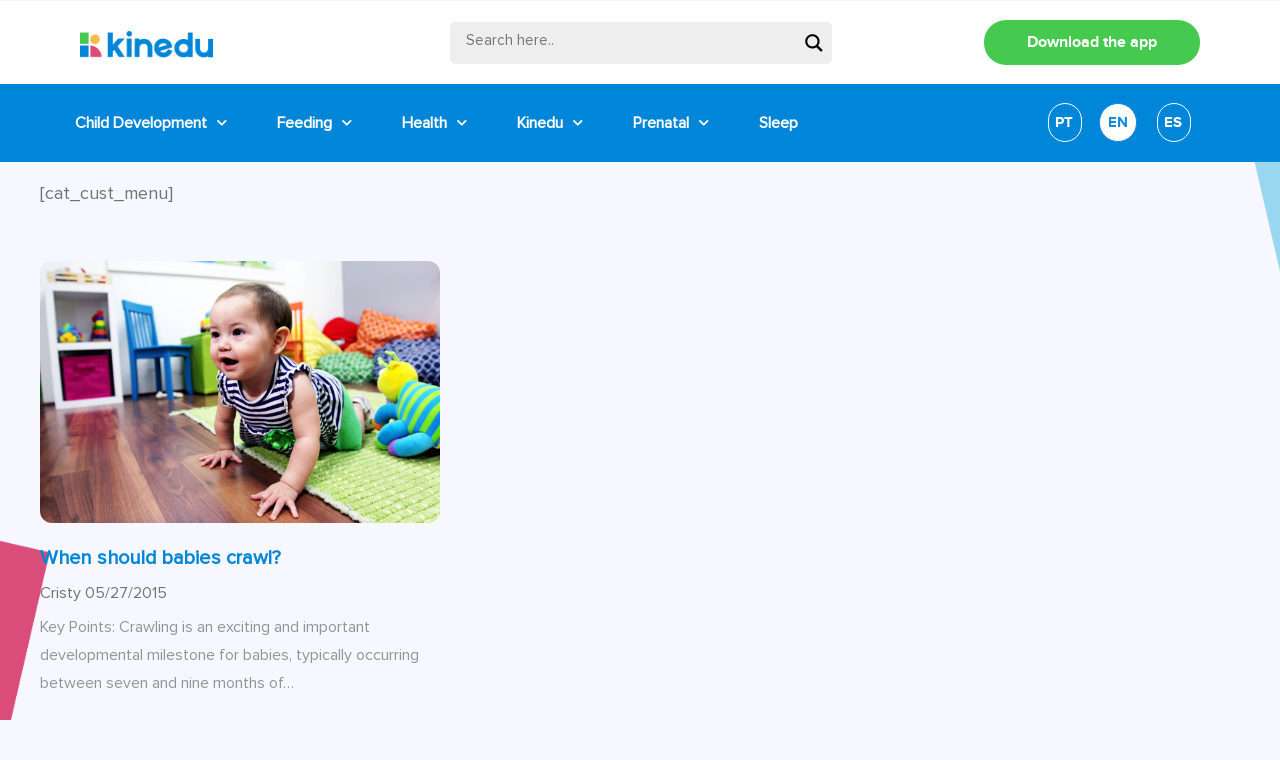

--- FILE ---
content_type: text/html; charset=UTF-8
request_url: https://blog.kinedu.com/tag/3007/
body_size: 27149
content:
<!doctype html>
<html lang="en-US">
<head>
	<meta charset="UTF-8">
	<meta name="viewport" content="width=device-width, initial-scale=1">
	<link rel="profile" href="https://gmpg.org/xfn/11">
	<meta name='robots' content='index, follow, max-image-preview:large, max-snippet:-1, max-video-preview:-1' />

	<!-- This site is optimized with the Yoast SEO plugin v19.3 - https://yoast.com/wordpress/plugins/seo/ -->
	<title>3007 Archives - Kinedu Blog</title>
	<link rel="canonical" href="https://blog.kinedu.com/tag/3007/" />
	<meta property="og:locale" content="en_US" />
	<meta property="og:type" content="article" />
	<meta property="og:title" content="3007 Archives - Kinedu Blog" />
	<meta property="og:url" content="https://blog.kinedu.com/tag/3007/" />
	<meta property="og:site_name" content="Kinedu Blog" />
	<meta property="og:image" content="https://blog.kinedu.com/wp-content/uploads/2019/06/kinedu1.jpg" />
	<meta property="og:image:width" content="1200" />
	<meta property="og:image:height" content="630" />
	<meta property="og:image:type" content="image/jpeg" />
	<meta name="twitter:card" content="summary_large_image" />
	<script type="application/ld+json" class="yoast-schema-graph">{"@context":"https://schema.org","@graph":[{"@type":"Organization","@id":"https://blog.kinedu.com/#organization","name":"Kinedu","url":"https://blog.kinedu.com/","sameAs":[],"logo":{"@type":"ImageObject","inLanguage":"en-US","@id":"https://blog.kinedu.com/#/schema/logo/image/","url":"https://blog.kinedu.com/wp-content/uploads/2020/08/cropped-Kinedu-Logo.png","contentUrl":"https://blog.kinedu.com/wp-content/uploads/2020/08/cropped-Kinedu-Logo.png","width":600,"height":200,"caption":"Kinedu"},"image":{"@id":"https://blog.kinedu.com/#/schema/logo/image/"}},{"@type":"WebSite","@id":"https://blog.kinedu.com/#website","url":"https://blog.kinedu.com/","name":"Kinedu Blog","description":"Baby Development","publisher":{"@id":"https://blog.kinedu.com/#organization"},"potentialAction":[{"@type":"SearchAction","target":{"@type":"EntryPoint","urlTemplate":"https://blog.kinedu.com/?s={search_term_string}"},"query-input":"required name=search_term_string"}],"inLanguage":"en-US"},{"@type":"CollectionPage","@id":"https://blog.kinedu.com/tag/3007/","url":"https://blog.kinedu.com/tag/3007/","name":"3007 Archives - Kinedu Blog","isPartOf":{"@id":"https://blog.kinedu.com/#website"},"breadcrumb":{"@id":"https://blog.kinedu.com/tag/3007/#breadcrumb"},"inLanguage":"en-US","potentialAction":[{"@type":"ReadAction","target":["https://blog.kinedu.com/tag/3007/"]}]},{"@type":"BreadcrumbList","@id":"https://blog.kinedu.com/tag/3007/#breadcrumb","itemListElement":[{"@type":"ListItem","position":1,"name":"Home","item":"https://blog.kinedu.com/"},{"@type":"ListItem","position":2,"name":"3007"}]}]}</script>
	<!-- / Yoast SEO plugin. -->


<link rel='dns-prefetch' href='//s.w.org' />
<link rel="alternate" type="application/rss+xml" title="Kinedu Blog &raquo; Feed" href="https://blog.kinedu.com/feed/" />
<link rel="alternate" type="application/rss+xml" title="Kinedu Blog &raquo; Comments Feed" href="https://blog.kinedu.com/comments/feed/" />
<link rel="alternate" type="application/rss+xml" title="Kinedu Blog &raquo; 3007 Tag Feed" href="https://blog.kinedu.com/tag/3007/feed/" />
<script>
window._wpemojiSettings = {"baseUrl":"https:\/\/s.w.org\/images\/core\/emoji\/13.1.0\/72x72\/","ext":".png","svgUrl":"https:\/\/s.w.org\/images\/core\/emoji\/13.1.0\/svg\/","svgExt":".svg","source":{"concatemoji":"https:\/\/blog.kinedu.com\/wp-includes\/js\/wp-emoji-release.min.js?ver=5.9.3"}};
/*! This file is auto-generated */
!function(e,a,t){var n,r,o,i=a.createElement("canvas"),p=i.getContext&&i.getContext("2d");function s(e,t){var a=String.fromCharCode;p.clearRect(0,0,i.width,i.height),p.fillText(a.apply(this,e),0,0);e=i.toDataURL();return p.clearRect(0,0,i.width,i.height),p.fillText(a.apply(this,t),0,0),e===i.toDataURL()}function c(e){var t=a.createElement("script");t.src=e,t.defer=t.type="text/javascript",a.getElementsByTagName("head")[0].appendChild(t)}for(o=Array("flag","emoji"),t.supports={everything:!0,everythingExceptFlag:!0},r=0;r<o.length;r++)t.supports[o[r]]=function(e){if(!p||!p.fillText)return!1;switch(p.textBaseline="top",p.font="600 32px Arial",e){case"flag":return s([127987,65039,8205,9895,65039],[127987,65039,8203,9895,65039])?!1:!s([55356,56826,55356,56819],[55356,56826,8203,55356,56819])&&!s([55356,57332,56128,56423,56128,56418,56128,56421,56128,56430,56128,56423,56128,56447],[55356,57332,8203,56128,56423,8203,56128,56418,8203,56128,56421,8203,56128,56430,8203,56128,56423,8203,56128,56447]);case"emoji":return!s([10084,65039,8205,55357,56613],[10084,65039,8203,55357,56613])}return!1}(o[r]),t.supports.everything=t.supports.everything&&t.supports[o[r]],"flag"!==o[r]&&(t.supports.everythingExceptFlag=t.supports.everythingExceptFlag&&t.supports[o[r]]);t.supports.everythingExceptFlag=t.supports.everythingExceptFlag&&!t.supports.flag,t.DOMReady=!1,t.readyCallback=function(){t.DOMReady=!0},t.supports.everything||(n=function(){t.readyCallback()},a.addEventListener?(a.addEventListener("DOMContentLoaded",n,!1),e.addEventListener("load",n,!1)):(e.attachEvent("onload",n),a.attachEvent("onreadystatechange",function(){"complete"===a.readyState&&t.readyCallback()})),(n=t.source||{}).concatemoji?c(n.concatemoji):n.wpemoji&&n.twemoji&&(c(n.twemoji),c(n.wpemoji)))}(window,document,window._wpemojiSettings);
</script>
<style>
img.wp-smiley,
img.emoji {
	display: inline !important;
	border: none !important;
	box-shadow: none !important;
	height: 1em !important;
	width: 1em !important;
	margin: 0 0.07em !important;
	vertical-align: -0.1em !important;
	background: none !important;
	padding: 0 !important;
}
</style>
	<link rel='stylesheet' id='wp-block-library-css'  href='https://blog.kinedu.com/wp-includes/css/dist/block-library/style.min.css?ver=5.9.3' media='all' />
<style id='global-styles-inline-css'>
body{--wp--preset--color--black: #000000;--wp--preset--color--cyan-bluish-gray: #abb8c3;--wp--preset--color--white: #ffffff;--wp--preset--color--pale-pink: #f78da7;--wp--preset--color--vivid-red: #cf2e2e;--wp--preset--color--luminous-vivid-orange: #ff6900;--wp--preset--color--luminous-vivid-amber: #fcb900;--wp--preset--color--light-green-cyan: #7bdcb5;--wp--preset--color--vivid-green-cyan: #00d084;--wp--preset--color--pale-cyan-blue: #8ed1fc;--wp--preset--color--vivid-cyan-blue: #0693e3;--wp--preset--color--vivid-purple: #9b51e0;--wp--preset--gradient--vivid-cyan-blue-to-vivid-purple: linear-gradient(135deg,rgba(6,147,227,1) 0%,rgb(155,81,224) 100%);--wp--preset--gradient--light-green-cyan-to-vivid-green-cyan: linear-gradient(135deg,rgb(122,220,180) 0%,rgb(0,208,130) 100%);--wp--preset--gradient--luminous-vivid-amber-to-luminous-vivid-orange: linear-gradient(135deg,rgba(252,185,0,1) 0%,rgba(255,105,0,1) 100%);--wp--preset--gradient--luminous-vivid-orange-to-vivid-red: linear-gradient(135deg,rgba(255,105,0,1) 0%,rgb(207,46,46) 100%);--wp--preset--gradient--very-light-gray-to-cyan-bluish-gray: linear-gradient(135deg,rgb(238,238,238) 0%,rgb(169,184,195) 100%);--wp--preset--gradient--cool-to-warm-spectrum: linear-gradient(135deg,rgb(74,234,220) 0%,rgb(151,120,209) 20%,rgb(207,42,186) 40%,rgb(238,44,130) 60%,rgb(251,105,98) 80%,rgb(254,248,76) 100%);--wp--preset--gradient--blush-light-purple: linear-gradient(135deg,rgb(255,206,236) 0%,rgb(152,150,240) 100%);--wp--preset--gradient--blush-bordeaux: linear-gradient(135deg,rgb(254,205,165) 0%,rgb(254,45,45) 50%,rgb(107,0,62) 100%);--wp--preset--gradient--luminous-dusk: linear-gradient(135deg,rgb(255,203,112) 0%,rgb(199,81,192) 50%,rgb(65,88,208) 100%);--wp--preset--gradient--pale-ocean: linear-gradient(135deg,rgb(255,245,203) 0%,rgb(182,227,212) 50%,rgb(51,167,181) 100%);--wp--preset--gradient--electric-grass: linear-gradient(135deg,rgb(202,248,128) 0%,rgb(113,206,126) 100%);--wp--preset--gradient--midnight: linear-gradient(135deg,rgb(2,3,129) 0%,rgb(40,116,252) 100%);--wp--preset--duotone--dark-grayscale: url('#wp-duotone-dark-grayscale');--wp--preset--duotone--grayscale: url('#wp-duotone-grayscale');--wp--preset--duotone--purple-yellow: url('#wp-duotone-purple-yellow');--wp--preset--duotone--blue-red: url('#wp-duotone-blue-red');--wp--preset--duotone--midnight: url('#wp-duotone-midnight');--wp--preset--duotone--magenta-yellow: url('#wp-duotone-magenta-yellow');--wp--preset--duotone--purple-green: url('#wp-duotone-purple-green');--wp--preset--duotone--blue-orange: url('#wp-duotone-blue-orange');--wp--preset--font-size--small: 13px;--wp--preset--font-size--medium: 20px;--wp--preset--font-size--large: 36px;--wp--preset--font-size--x-large: 42px;}.has-black-color{color: var(--wp--preset--color--black) !important;}.has-cyan-bluish-gray-color{color: var(--wp--preset--color--cyan-bluish-gray) !important;}.has-white-color{color: var(--wp--preset--color--white) !important;}.has-pale-pink-color{color: var(--wp--preset--color--pale-pink) !important;}.has-vivid-red-color{color: var(--wp--preset--color--vivid-red) !important;}.has-luminous-vivid-orange-color{color: var(--wp--preset--color--luminous-vivid-orange) !important;}.has-luminous-vivid-amber-color{color: var(--wp--preset--color--luminous-vivid-amber) !important;}.has-light-green-cyan-color{color: var(--wp--preset--color--light-green-cyan) !important;}.has-vivid-green-cyan-color{color: var(--wp--preset--color--vivid-green-cyan) !important;}.has-pale-cyan-blue-color{color: var(--wp--preset--color--pale-cyan-blue) !important;}.has-vivid-cyan-blue-color{color: var(--wp--preset--color--vivid-cyan-blue) !important;}.has-vivid-purple-color{color: var(--wp--preset--color--vivid-purple) !important;}.has-black-background-color{background-color: var(--wp--preset--color--black) !important;}.has-cyan-bluish-gray-background-color{background-color: var(--wp--preset--color--cyan-bluish-gray) !important;}.has-white-background-color{background-color: var(--wp--preset--color--white) !important;}.has-pale-pink-background-color{background-color: var(--wp--preset--color--pale-pink) !important;}.has-vivid-red-background-color{background-color: var(--wp--preset--color--vivid-red) !important;}.has-luminous-vivid-orange-background-color{background-color: var(--wp--preset--color--luminous-vivid-orange) !important;}.has-luminous-vivid-amber-background-color{background-color: var(--wp--preset--color--luminous-vivid-amber) !important;}.has-light-green-cyan-background-color{background-color: var(--wp--preset--color--light-green-cyan) !important;}.has-vivid-green-cyan-background-color{background-color: var(--wp--preset--color--vivid-green-cyan) !important;}.has-pale-cyan-blue-background-color{background-color: var(--wp--preset--color--pale-cyan-blue) !important;}.has-vivid-cyan-blue-background-color{background-color: var(--wp--preset--color--vivid-cyan-blue) !important;}.has-vivid-purple-background-color{background-color: var(--wp--preset--color--vivid-purple) !important;}.has-black-border-color{border-color: var(--wp--preset--color--black) !important;}.has-cyan-bluish-gray-border-color{border-color: var(--wp--preset--color--cyan-bluish-gray) !important;}.has-white-border-color{border-color: var(--wp--preset--color--white) !important;}.has-pale-pink-border-color{border-color: var(--wp--preset--color--pale-pink) !important;}.has-vivid-red-border-color{border-color: var(--wp--preset--color--vivid-red) !important;}.has-luminous-vivid-orange-border-color{border-color: var(--wp--preset--color--luminous-vivid-orange) !important;}.has-luminous-vivid-amber-border-color{border-color: var(--wp--preset--color--luminous-vivid-amber) !important;}.has-light-green-cyan-border-color{border-color: var(--wp--preset--color--light-green-cyan) !important;}.has-vivid-green-cyan-border-color{border-color: var(--wp--preset--color--vivid-green-cyan) !important;}.has-pale-cyan-blue-border-color{border-color: var(--wp--preset--color--pale-cyan-blue) !important;}.has-vivid-cyan-blue-border-color{border-color: var(--wp--preset--color--vivid-cyan-blue) !important;}.has-vivid-purple-border-color{border-color: var(--wp--preset--color--vivid-purple) !important;}.has-vivid-cyan-blue-to-vivid-purple-gradient-background{background: var(--wp--preset--gradient--vivid-cyan-blue-to-vivid-purple) !important;}.has-light-green-cyan-to-vivid-green-cyan-gradient-background{background: var(--wp--preset--gradient--light-green-cyan-to-vivid-green-cyan) !important;}.has-luminous-vivid-amber-to-luminous-vivid-orange-gradient-background{background: var(--wp--preset--gradient--luminous-vivid-amber-to-luminous-vivid-orange) !important;}.has-luminous-vivid-orange-to-vivid-red-gradient-background{background: var(--wp--preset--gradient--luminous-vivid-orange-to-vivid-red) !important;}.has-very-light-gray-to-cyan-bluish-gray-gradient-background{background: var(--wp--preset--gradient--very-light-gray-to-cyan-bluish-gray) !important;}.has-cool-to-warm-spectrum-gradient-background{background: var(--wp--preset--gradient--cool-to-warm-spectrum) !important;}.has-blush-light-purple-gradient-background{background: var(--wp--preset--gradient--blush-light-purple) !important;}.has-blush-bordeaux-gradient-background{background: var(--wp--preset--gradient--blush-bordeaux) !important;}.has-luminous-dusk-gradient-background{background: var(--wp--preset--gradient--luminous-dusk) !important;}.has-pale-ocean-gradient-background{background: var(--wp--preset--gradient--pale-ocean) !important;}.has-electric-grass-gradient-background{background: var(--wp--preset--gradient--electric-grass) !important;}.has-midnight-gradient-background{background: var(--wp--preset--gradient--midnight) !important;}.has-small-font-size{font-size: var(--wp--preset--font-size--small) !important;}.has-medium-font-size{font-size: var(--wp--preset--font-size--medium) !important;}.has-large-font-size{font-size: var(--wp--preset--font-size--large) !important;}.has-x-large-font-size{font-size: var(--wp--preset--font-size--x-large) !important;}
</style>
<link rel='stylesheet' id='rock-convert-css'  href='https://blog.kinedu.com/wp-content/plugins/rock-convert/inc/frontend/css/rock-convert-frontend.min.css?ver=12.8' media='all' />
<link rel='stylesheet' id='hello-elementor-css'  href='https://blog.kinedu.com/wp-content/themes/hello-elementor/style.min.css?ver=2.7.1' media='all' />
<link rel='stylesheet' id='hello-elementor-theme-style-css'  href='https://blog.kinedu.com/wp-content/themes/hello-elementor/theme.min.css?ver=2.7.1' media='all' />
<link rel='stylesheet' id='wpdreams-asl-basic-css'  href='https://blog.kinedu.com/wp-content/plugins/ajax-search-lite/css/style.basic.css?ver=4.11.2' media='all' />
<link rel='stylesheet' id='wpdreams-ajaxsearchlite-css'  href='https://blog.kinedu.com/wp-content/plugins/ajax-search-lite/css/style-underline.css?ver=4.11.2' media='all' />
<link rel='stylesheet' id='elementor-icons-css'  href='https://blog.kinedu.com/wp-content/plugins/elementor/assets/lib/eicons/css/elementor-icons.min.css?ver=5.15.0' media='all' />
<link rel='stylesheet' id='elementor-frontend-legacy-css'  href='https://blog.kinedu.com/wp-content/plugins/elementor/assets/css/frontend-legacy.min.css?ver=3.6.7' media='all' />
<link rel='stylesheet' id='elementor-frontend-css'  href='https://blog.kinedu.com/wp-content/plugins/elementor/assets/css/frontend.min.css?ver=3.6.7' media='all' />
<style id='elementor-frontend-inline-css'>
.elementor-kit-10511{--e-global-color-primary:#0086D8;--e-global-color-secondary:#45C94E;--e-global-color-text:#737374;--e-global-color-accent:#F99848;--e-global-color-e1b91c3:#F0F0F0;--e-global-typography-primary-font-family:"Roboto";--e-global-typography-primary-font-weight:600;--e-global-typography-secondary-font-family:"Roboto Slab";--e-global-typography-secondary-font-weight:400;--e-global-typography-text-font-family:"Roboto";--e-global-typography-text-font-weight:400;--e-global-typography-accent-font-family:"Roboto";--e-global-typography-accent-font-weight:500;color:var( --e-global-color-text );font-family:"ProximaNova-Regular", Sans-serif;font-size:18px;font-weight:400;line-height:25px;background-color:#F7F8FF;}.elementor-kit-10511 a{color:#0086D8;}.elementor-kit-10511 a:hover{color:#FABA49;}.elementor-kit-10511 h1{color:#0086D8;font-family:"ProximaNova-Bold", Sans-serif;font-size:50px;font-weight:600;line-height:56px;}.elementor-kit-10511 h2{color:#0086D8;font-family:"ProximaNova-Bold", Sans-serif;font-size:36px;font-weight:600;line-height:47px;}.elementor-kit-10511 h3{color:#0086D8;font-family:"ProximaNova-Bold", Sans-serif;}.elementor-kit-10511 h4{color:#0086D8;font-family:"ProximaNova-Bold", Sans-serif;}.elementor-kit-10511 h5{color:#0086D8;font-family:"ProximaNova-Bold", Sans-serif;}.elementor-kit-10511 h6{color:#0086D8;font-family:"ProximaNova-Bold", Sans-serif;}.elementor-section.elementor-section-boxed > .elementor-container{max-width:1200px;}.e-container{--container-max-width:1200px;}.elementor-widget:not(:last-child){margin-bottom:20px;}.elementor-element{--widgets-spacing:20px;}{}h1.entry-title{display:var(--page-title-display);}.elementor-kit-10511 e-page-transition{background-color:#FFBC7D;}@media(max-width:1024px){.elementor-kit-10511 h1{font-size:34px;line-height:40px;}.elementor-kit-10511 h2{font-size:24px;line-height:30px;}.elementor-section.elementor-section-boxed > .elementor-container{max-width:1024px;}.e-container{--container-max-width:1024px;}}@media(max-width:767px){.elementor-kit-10511 h1{font-size:26px;line-height:30px;}.elementor-kit-10511 h2{font-size:25px;line-height:26px;}.elementor-kit-10511 h3{font-size:22px;}.elementor-section.elementor-section-boxed > .elementor-container{max-width:767px;}.e-container{--container-max-width:767px;}}/* Start custom CSS */.elementor-post__card:hover .elementor-post__title a {
color:#fcb900!important;
}/* End custom CSS */
/* Start Custom Fonts CSS */@font-face {
	font-family: 'ProximaNova-Regular';
	font-style: normal;
	font-weight: normal;
	font-display: auto;
	src: url('https://blog.kinedu.com/wp-content/uploads/2021/10/ProximaNova-Regular.eot');
	src: url('https://blog.kinedu.com/wp-content/uploads/2021/10/ProximaNova-Regular.eot?#iefix') format('embedded-opentype'),
		url('https://blog.kinedu.com/wp-content/uploads/2021/10/ProximaNova-Regular.woff2') format('woff2'),
		url('https://blog.kinedu.com/wp-content/uploads/2021/10/ProximaNova-Regular.woff') format('woff'),
		url('https://blog.kinedu.com/wp-content/uploads/2021/10/ProximaNova-Regular.ttf') format('truetype');
}
/* End Custom Fonts CSS */
/* Start Custom Fonts CSS */@font-face {
	font-family: 'ProximaNova-Bold';
	font-style: normal;
	font-weight: 900;
	font-display: auto;
	src: url('https://blog.kinedu.com/wp-content/uploads/2021/10/proximanova-bold-webfont.woff2') format('woff2'),
		url('https://blog.kinedu.com/wp-content/uploads/2021/10/proximanova-bold-webfont.woff') format('woff'),
		url('https://blog.kinedu.com/wp-content/uploads/2021/10/proximanova-bold-webfont.ttf') format('truetype'),
		url('https://blog.kinedu.com/wp-content/uploads/2021/10/proximanova-bold-webfont.svg#ProximaNova-Bold') format('svg');
}
/* End Custom Fonts CSS */
.elementor-widget-heading .elementor-heading-title{color:var( --e-global-color-primary );font-family:var( --e-global-typography-primary-font-family ), Sans-serif;font-weight:var( --e-global-typography-primary-font-weight );}.elementor-widget-image .widget-image-caption{color:var( --e-global-color-text );font-family:var( --e-global-typography-text-font-family ), Sans-serif;font-weight:var( --e-global-typography-text-font-weight );}.elementor-widget-text-editor{color:var( --e-global-color-text );font-family:var( --e-global-typography-text-font-family ), Sans-serif;font-weight:var( --e-global-typography-text-font-weight );}.elementor-widget-text-editor.elementor-drop-cap-view-stacked .elementor-drop-cap{background-color:var( --e-global-color-primary );}.elementor-widget-text-editor.elementor-drop-cap-view-framed .elementor-drop-cap, .elementor-widget-text-editor.elementor-drop-cap-view-default .elementor-drop-cap{color:var( --e-global-color-primary );border-color:var( --e-global-color-primary );}.elementor-widget-button .elementor-button{font-family:var( --e-global-typography-accent-font-family ), Sans-serif;font-weight:var( --e-global-typography-accent-font-weight );background-color:var( --e-global-color-accent );}.elementor-widget-divider{--divider-color:var( --e-global-color-secondary );}.elementor-widget-divider .elementor-divider__text{color:var( --e-global-color-secondary );font-family:var( --e-global-typography-secondary-font-family ), Sans-serif;font-weight:var( --e-global-typography-secondary-font-weight );}.elementor-widget-divider.elementor-view-stacked .elementor-icon{background-color:var( --e-global-color-secondary );}.elementor-widget-divider.elementor-view-framed .elementor-icon, .elementor-widget-divider.elementor-view-default .elementor-icon{color:var( --e-global-color-secondary );border-color:var( --e-global-color-secondary );}.elementor-widget-divider.elementor-view-framed .elementor-icon, .elementor-widget-divider.elementor-view-default .elementor-icon svg{fill:var( --e-global-color-secondary );}.elementor-widget-image-box .elementor-image-box-title{color:var( --e-global-color-primary );font-family:var( --e-global-typography-primary-font-family ), Sans-serif;font-weight:var( --e-global-typography-primary-font-weight );}.elementor-widget-image-box .elementor-image-box-description{color:var( --e-global-color-text );font-family:var( --e-global-typography-text-font-family ), Sans-serif;font-weight:var( --e-global-typography-text-font-weight );}.elementor-widget-icon.elementor-view-stacked .elementor-icon{background-color:var( --e-global-color-primary );}.elementor-widget-icon.elementor-view-framed .elementor-icon, .elementor-widget-icon.elementor-view-default .elementor-icon{color:var( --e-global-color-primary );border-color:var( --e-global-color-primary );}.elementor-widget-icon.elementor-view-framed .elementor-icon, .elementor-widget-icon.elementor-view-default .elementor-icon svg{fill:var( --e-global-color-primary );}.elementor-widget-icon-box.elementor-view-stacked .elementor-icon{background-color:var( --e-global-color-primary );}.elementor-widget-icon-box.elementor-view-framed .elementor-icon, .elementor-widget-icon-box.elementor-view-default .elementor-icon{fill:var( --e-global-color-primary );color:var( --e-global-color-primary );border-color:var( --e-global-color-primary );}.elementor-widget-icon-box .elementor-icon-box-title{color:var( --e-global-color-primary );}.elementor-widget-icon-box .elementor-icon-box-title, .elementor-widget-icon-box .elementor-icon-box-title a{font-family:var( --e-global-typography-primary-font-family ), Sans-serif;font-weight:var( --e-global-typography-primary-font-weight );}.elementor-widget-icon-box .elementor-icon-box-description{color:var( --e-global-color-text );font-family:var( --e-global-typography-text-font-family ), Sans-serif;font-weight:var( --e-global-typography-text-font-weight );}.elementor-widget-star-rating .elementor-star-rating__title{color:var( --e-global-color-text );font-family:var( --e-global-typography-text-font-family ), Sans-serif;font-weight:var( --e-global-typography-text-font-weight );}.elementor-widget-image-gallery .gallery-item .gallery-caption{font-family:var( --e-global-typography-accent-font-family ), Sans-serif;font-weight:var( --e-global-typography-accent-font-weight );}.elementor-widget-icon-list .elementor-icon-list-item:not(:last-child):after{border-color:var( --e-global-color-text );}.elementor-widget-icon-list .elementor-icon-list-icon i{color:var( --e-global-color-primary );}.elementor-widget-icon-list .elementor-icon-list-icon svg{fill:var( --e-global-color-primary );}.elementor-widget-icon-list .elementor-icon-list-text{color:var( --e-global-color-secondary );}.elementor-widget-icon-list .elementor-icon-list-item > .elementor-icon-list-text, .elementor-widget-icon-list .elementor-icon-list-item > a{font-family:var( --e-global-typography-text-font-family ), Sans-serif;font-weight:var( --e-global-typography-text-font-weight );}.elementor-widget-counter .elementor-counter-number-wrapper{color:var( --e-global-color-primary );font-family:var( --e-global-typography-primary-font-family ), Sans-serif;font-weight:var( --e-global-typography-primary-font-weight );}.elementor-widget-counter .elementor-counter-title{color:var( --e-global-color-secondary );font-family:var( --e-global-typography-secondary-font-family ), Sans-serif;font-weight:var( --e-global-typography-secondary-font-weight );}.elementor-widget-progress .elementor-progress-wrapper .elementor-progress-bar{background-color:var( --e-global-color-primary );}.elementor-widget-progress .elementor-title{color:var( --e-global-color-primary );font-family:var( --e-global-typography-text-font-family ), Sans-serif;font-weight:var( --e-global-typography-text-font-weight );}.elementor-widget-testimonial .elementor-testimonial-content{color:var( --e-global-color-text );font-family:var( --e-global-typography-text-font-family ), Sans-serif;font-weight:var( --e-global-typography-text-font-weight );}.elementor-widget-testimonial .elementor-testimonial-name{color:var( --e-global-color-primary );font-family:var( --e-global-typography-primary-font-family ), Sans-serif;font-weight:var( --e-global-typography-primary-font-weight );}.elementor-widget-testimonial .elementor-testimonial-job{color:var( --e-global-color-secondary );font-family:var( --e-global-typography-secondary-font-family ), Sans-serif;font-weight:var( --e-global-typography-secondary-font-weight );}.elementor-widget-tabs .elementor-tab-title, .elementor-widget-tabs .elementor-tab-title a{color:var( --e-global-color-primary );}.elementor-widget-tabs .elementor-tab-title.elementor-active,
					 .elementor-widget-tabs .elementor-tab-title.elementor-active a{color:var( --e-global-color-accent );}.elementor-widget-tabs .elementor-tab-title{font-family:var( --e-global-typography-primary-font-family ), Sans-serif;font-weight:var( --e-global-typography-primary-font-weight );}.elementor-widget-tabs .elementor-tab-content{color:var( --e-global-color-text );font-family:var( --e-global-typography-text-font-family ), Sans-serif;font-weight:var( --e-global-typography-text-font-weight );}.elementor-widget-accordion .elementor-accordion-icon, .elementor-widget-accordion .elementor-accordion-title{color:var( --e-global-color-primary );}.elementor-widget-accordion .elementor-accordion-icon svg{fill:var( --e-global-color-primary );}.elementor-widget-accordion .elementor-active .elementor-accordion-icon, .elementor-widget-accordion .elementor-active .elementor-accordion-title{color:var( --e-global-color-accent );}.elementor-widget-accordion .elementor-active .elementor-accordion-icon svg{fill:var( --e-global-color-accent );}.elementor-widget-accordion .elementor-accordion-title{font-family:var( --e-global-typography-primary-font-family ), Sans-serif;font-weight:var( --e-global-typography-primary-font-weight );}.elementor-widget-accordion .elementor-tab-content{color:var( --e-global-color-text );font-family:var( --e-global-typography-text-font-family ), Sans-serif;font-weight:var( --e-global-typography-text-font-weight );}.elementor-widget-toggle .elementor-toggle-title, .elementor-widget-toggle .elementor-toggle-icon{color:var( --e-global-color-primary );}.elementor-widget-toggle .elementor-toggle-icon svg{fill:var( --e-global-color-primary );}.elementor-widget-toggle .elementor-tab-title.elementor-active a, .elementor-widget-toggle .elementor-tab-title.elementor-active .elementor-toggle-icon{color:var( --e-global-color-accent );}.elementor-widget-toggle .elementor-toggle-title{font-family:var( --e-global-typography-primary-font-family ), Sans-serif;font-weight:var( --e-global-typography-primary-font-weight );}.elementor-widget-toggle .elementor-tab-content{color:var( --e-global-color-text );font-family:var( --e-global-typography-text-font-family ), Sans-serif;font-weight:var( --e-global-typography-text-font-weight );}.elementor-widget-alert .elementor-alert-title{font-family:var( --e-global-typography-primary-font-family ), Sans-serif;font-weight:var( --e-global-typography-primary-font-weight );}.elementor-widget-alert .elementor-alert-description{font-family:var( --e-global-typography-text-font-family ), Sans-serif;font-weight:var( --e-global-typography-text-font-weight );}.elementor-widget-uael-posts .uael-posts-tabs-dropdown .uael-filters-dropdown-button,.elementor-widget-uael-posts .uael-post__header-filter{font-family:var( --e-global-typography-accent-font-family ), Sans-serif;font-weight:var( --e-global-typography-accent-font-weight );}.elementor-widget-uael-posts .uael-grid-pagination a.page-numbers{color:var( --e-global-color-accent );}.elementor-widget-uael-posts .uael-grid-pagination span.page-numbers.current{color:var( --e-global-color-accent );}.elementor-widget-uael-posts .uael-post__load-more{color:var( --e-global-color-accent );background-color:var( --e-global-color-accent );font-family:var( --e-global-typography-accent-font-family ), Sans-serif;font-weight:var( --e-global-typography-accent-font-weight );}.elementor-widget-uael-posts .uael-post-inf-loader > div{background-color:var( --e-global-color-primary );}.elementor-widget-uael-posts .uael-grid-pagination a.page-numbers, .elementor-widget-uael-posts .uael-grid-pagination span.page-numbers.current{font-family:var( --e-global-typography-accent-font-family ), Sans-serif;font-weight:var( --e-global-typography-accent-font-weight );}.elementor-widget-uael-posts .uael-post-wrapper-featured .uael-post__title, .elementor-widget-uael-posts .uael-post-wrapper-featured .uael-post__title a{color:var( --e-global-color-secondary );font-family:var( --e-global-typography-primary-font-family ), Sans-serif;font-weight:var( --e-global-typography-primary-font-weight );}.elementor-widget-uael-posts .uael-post-wrapper-featured .uael-post__meta-data{color:var( --e-global-color-secondary );}.elementor-widget-uael-posts .uael-post-wrapper-featured .uael-post__meta-data svg{fill:var( --e-global-color-secondary );}.elementor-widget-uael-posts .uael-post__title, .elementor-widget-uael-posts .uael-post__title a{color:var( --e-global-color-secondary );}.elementor-widget-uael-posts .uael-post__title:hover, .elementor-widget-uael-posts .uael-post__title a:hover{color:var( --e-global-color-secondary );}.elementor-widget-uael-posts.uael-post__link-complete-yes .uael-post__complete-box-overlay:hover + .uael-post__inner-wrap .uael-post__title a{color:var( --e-global-color-secondary );}.elementor-widget-uael-posts .uael-post__title{font-family:var( --e-global-typography-primary-font-family ), Sans-serif;font-weight:var( --e-global-typography-primary-font-weight );}.elementor-widget-uael-posts .uael-post__meta-data span{font-family:var( --e-global-typography-secondary-font-family ), Sans-serif;font-weight:var( --e-global-typography-secondary-font-weight );}.elementor-widget-uael-posts .uael-post__terms{color:var( --e-global-color-accent );font-family:var( --e-global-typography-secondary-font-family ), Sans-serif;font-weight:var( --e-global-typography-secondary-font-weight );}.elementor-widget-uael-posts .uael-post__terms a:hover{color:var( --e-global-color-secondary );}.elementor-widget-uael-posts.uael-post__link-complete-yes .uael-post__complete-box-overlay:hover + .uael-post__inner-wrap .uael-post__terms a{color:var( --e-global-color-secondary );}.elementor-widget-uael-posts .uael-post__excerpt{font-family:var( --e-global-typography-text-font-family ), Sans-serif;font-weight:var( --e-global-typography-text-font-weight );}.elementor-widget-uael-posts a.uael-post__read-more{color:var( --e-global-color-accent );background-color:var( --e-global-color-accent );font-family:var( --e-global-typography-accent-font-family ), Sans-serif;font-weight:var( --e-global-typography-accent-font-weight );}.elementor-widget-uael-posts .uael-post-grid .slick-slider .slick-prev:before, .elementor-widget-uael-posts .uael-post-grid .slick-slider .slick-next:before{color:var( --e-global-color-accent );}.elementor-widget-uael-posts .uael-post-grid .slick-slider .slick-arrow{border-color:var( --e-global-color-accent );border-style:var( --e-global-color-accent );}.elementor-widget-uael-posts .uael-post-grid .slick-slider .slick-arrow i{color:var( --e-global-color-accent );}.elementor-widget-uael-posts .uael-post__datebox{background-color:var( --e-global-color-primary );font-family:var( --e-global-typography-secondary-font-family ), Sans-serif;font-weight:var( --e-global-typography-secondary-font-weight );}.elementor-widget-uael-posts .uael-post__separator{background-color:var( --e-global-color-accent );}.elementor-widget-uael-posts .uael-posts[data-skin="news"] .uael-post__terms{background-color:var( --e-global-color-accent );}.elementor-widget-uael-posts.uael-post__content-align-left .uael-post__gradient-separator{background:var( --e-global-color-accent );}.elementor-widget-uael-posts.uael-post__content-align-center .uael-post__gradient-separator{background:var( --e-global-color-accent );}.elementor-widget-uael-posts.uael-post__content-align-right .uael-post__gradient-separator{background:var( --e-global-color-accent );}.elementor-widget-uael-posts .uael-posts[data-skin="business"] .uael-post__terms{background-color:var( --e-global-color-accent );}.elementor-widget-uael-posts .uael-post__authorbox-desc{color:var( --e-global-color-text );font-family:var( --e-global-typography-text-font-family ), Sans-serif;font-weight:var( --e-global-typography-text-font-weight );}.elementor-widget-uael-posts .uael-post__authorbox-name, .elementor-widget-uael-posts .uael-post__authorbox-name a{color:var( --e-global-color-secondary );font-family:var( --e-global-typography-accent-font-family ), Sans-serif;font-weight:var( --e-global-typography-accent-font-weight );}.elementor-widget-uael-social-share span.uael-total-share-btn__icon,.elementor-widget-uael-social-share .uael-total-share-btn__title{color:var( --e-global-color-primary );}.elementor-widget-uael-social-share span.uael-total-share-btn__iconx,.elementor-widget-uael-social-share .uael-total-share-btn__titlex{color:var( --e-global-color-primary );}.elementor-widget-uael-social-share .uael-style-inline .uael-total-share-btn__iconx,.elementor-widget-uael-social-share .uael-style-inline .uael-total-share-btn__titlex,
                .elementor-widget-uael-social-share .uael-style-floating .uael-total-share-btn__iconx,.elementor-widget-uael-social-share .uael-style-floating .uael-total-share-btn__titlex{font-family:var( --e-global-typography-primary-font-family ), Sans-serif;font-weight:var( --e-global-typography-primary-font-weight );}.elementor-widget-uael-instagram-feed .uael-instagram-feed-title{font-family:var( --e-global-typography-accent-font-family ), Sans-serif;font-weight:var( --e-global-typography-accent-font-weight );}.elementor-widget-uael-twitter .uael-twitter-feed-card-header-icon .uael-twitter-feed-name-username .uael-twitter-feed-name{font-family:var( --e-global-typography-accent-font-family ), Sans-serif;font-weight:var( --e-global-typography-accent-font-weight );}.elementor-widget-uael-twitter .uael-twitter-feed-card-header-icon .uael-twitter-feed-name-username .uael-twitter-feed-username{font-family:var( --e-global-typography-accent-font-family ), Sans-serif;font-weight:var( --e-global-typography-accent-font-weight );}.elementor-widget-uael-twitter .uael-twitter-feed__title p{font-family:var( --e-global-typography-accent-font-family ), Sans-serif;font-weight:var( --e-global-typography-accent-font-weight );}.elementor-widget-uael-twitter .uael-twitter-feed__title span a:hover{color:var( --e-global-color-accent );}.elementor-widget-uael-twitter .uael-twitter-feed__title span a{font-family:var( --e-global-typography-accent-font-family ), Sans-serif;font-weight:var( --e-global-typography-accent-font-weight );}.elementor-widget-uael-twitter .uael-twitter-feed_inner-content{font-family:var( --e-global-typography-accent-font-family ), Sans-serif;font-weight:var( --e-global-typography-accent-font-weight );}.elementor-widget-uael-twitter .uael-twitter-feed-tweet-info b{font-family:var( --e-global-typography-accent-font-family ), Sans-serif;font-weight:var( --e-global-typography-accent-font-weight );}.elementor-widget-text-path{font-family:var( --e-global-typography-text-font-family ), Sans-serif;font-weight:var( --e-global-typography-text-font-weight );}.elementor-widget-theme-site-logo .widget-image-caption{color:var( --e-global-color-text );font-family:var( --e-global-typography-text-font-family ), Sans-serif;font-weight:var( --e-global-typography-text-font-weight );}.elementor-widget-theme-site-title .elementor-heading-title{color:var( --e-global-color-primary );font-family:var( --e-global-typography-primary-font-family ), Sans-serif;font-weight:var( --e-global-typography-primary-font-weight );}.elementor-widget-theme-page-title .elementor-heading-title{color:var( --e-global-color-primary );font-family:var( --e-global-typography-primary-font-family ), Sans-serif;font-weight:var( --e-global-typography-primary-font-weight );}.elementor-widget-theme-post-title .elementor-heading-title{color:var( --e-global-color-primary );font-family:var( --e-global-typography-primary-font-family ), Sans-serif;font-weight:var( --e-global-typography-primary-font-weight );}.elementor-widget-theme-post-excerpt .elementor-widget-container{color:var( --e-global-color-text );font-family:var( --e-global-typography-text-font-family ), Sans-serif;font-weight:var( --e-global-typography-text-font-weight );}.elementor-widget-theme-post-content{color:var( --e-global-color-text );font-family:var( --e-global-typography-text-font-family ), Sans-serif;font-weight:var( --e-global-typography-text-font-weight );}.elementor-widget-theme-post-featured-image .widget-image-caption{color:var( --e-global-color-text );font-family:var( --e-global-typography-text-font-family ), Sans-serif;font-weight:var( --e-global-typography-text-font-weight );}.elementor-widget-theme-archive-title .elementor-heading-title{color:var( --e-global-color-primary );font-family:var( --e-global-typography-primary-font-family ), Sans-serif;font-weight:var( --e-global-typography-primary-font-weight );}.elementor-widget-archive-posts .elementor-post__title, .elementor-widget-archive-posts .elementor-post__title a{color:var( --e-global-color-secondary );font-family:var( --e-global-typography-primary-font-family ), Sans-serif;font-weight:var( --e-global-typography-primary-font-weight );}.elementor-widget-archive-posts .elementor-post__meta-data{font-family:var( --e-global-typography-secondary-font-family ), Sans-serif;font-weight:var( --e-global-typography-secondary-font-weight );}.elementor-widget-archive-posts .elementor-post__excerpt p{font-family:var( --e-global-typography-text-font-family ), Sans-serif;font-weight:var( --e-global-typography-text-font-weight );}.elementor-widget-archive-posts .elementor-post__read-more{color:var( --e-global-color-accent );}.elementor-widget-archive-posts a.elementor-post__read-more{font-family:var( --e-global-typography-accent-font-family ), Sans-serif;font-weight:var( --e-global-typography-accent-font-weight );}.elementor-widget-archive-posts .elementor-post__card .elementor-post__badge{background-color:var( --e-global-color-accent );font-family:var( --e-global-typography-accent-font-family ), Sans-serif;font-weight:var( --e-global-typography-accent-font-weight );}.elementor-widget-archive-posts .elementor-pagination{font-family:var( --e-global-typography-secondary-font-family ), Sans-serif;font-weight:var( --e-global-typography-secondary-font-weight );}.elementor-widget-archive-posts .elementor-button{font-family:var( --e-global-typography-accent-font-family ), Sans-serif;font-weight:var( --e-global-typography-accent-font-weight );background-color:var( --e-global-color-accent );}.elementor-widget-archive-posts .e-load-more-message{font-family:var( --e-global-typography-secondary-font-family ), Sans-serif;font-weight:var( --e-global-typography-secondary-font-weight );}.elementor-widget-archive-posts .elementor-posts-nothing-found{color:var( --e-global-color-text );font-family:var( --e-global-typography-text-font-family ), Sans-serif;font-weight:var( --e-global-typography-text-font-weight );}.elementor-widget-posts .elementor-post__title, .elementor-widget-posts .elementor-post__title a{color:var( --e-global-color-secondary );font-family:var( --e-global-typography-primary-font-family ), Sans-serif;font-weight:var( --e-global-typography-primary-font-weight );}.elementor-widget-posts .elementor-post__meta-data{font-family:var( --e-global-typography-secondary-font-family ), Sans-serif;font-weight:var( --e-global-typography-secondary-font-weight );}.elementor-widget-posts .elementor-post__excerpt p{font-family:var( --e-global-typography-text-font-family ), Sans-serif;font-weight:var( --e-global-typography-text-font-weight );}.elementor-widget-posts .elementor-post__read-more{color:var( --e-global-color-accent );}.elementor-widget-posts a.elementor-post__read-more{font-family:var( --e-global-typography-accent-font-family ), Sans-serif;font-weight:var( --e-global-typography-accent-font-weight );}.elementor-widget-posts .elementor-post__card .elementor-post__badge{background-color:var( --e-global-color-accent );font-family:var( --e-global-typography-accent-font-family ), Sans-serif;font-weight:var( --e-global-typography-accent-font-weight );}.elementor-widget-posts .elementor-pagination{font-family:var( --e-global-typography-secondary-font-family ), Sans-serif;font-weight:var( --e-global-typography-secondary-font-weight );}.elementor-widget-posts .elementor-button{font-family:var( --e-global-typography-accent-font-family ), Sans-serif;font-weight:var( --e-global-typography-accent-font-weight );background-color:var( --e-global-color-accent );}.elementor-widget-posts .e-load-more-message{font-family:var( --e-global-typography-secondary-font-family ), Sans-serif;font-weight:var( --e-global-typography-secondary-font-weight );}.elementor-widget-portfolio a .elementor-portfolio-item__overlay{background-color:var( --e-global-color-accent );}.elementor-widget-portfolio .elementor-portfolio-item__title{font-family:var( --e-global-typography-primary-font-family ), Sans-serif;font-weight:var( --e-global-typography-primary-font-weight );}.elementor-widget-portfolio .elementor-portfolio__filter{color:var( --e-global-color-text );font-family:var( --e-global-typography-primary-font-family ), Sans-serif;font-weight:var( --e-global-typography-primary-font-weight );}.elementor-widget-portfolio .elementor-portfolio__filter.elementor-active{color:var( --e-global-color-primary );}.elementor-widget-gallery .elementor-gallery-item__title{font-family:var( --e-global-typography-primary-font-family ), Sans-serif;font-weight:var( --e-global-typography-primary-font-weight );}.elementor-widget-gallery .elementor-gallery-item__description{font-family:var( --e-global-typography-text-font-family ), Sans-serif;font-weight:var( --e-global-typography-text-font-weight );}.elementor-widget-gallery{--galleries-title-color-normal:var( --e-global-color-primary );--galleries-title-color-hover:var( --e-global-color-secondary );--galleries-pointer-bg-color-hover:var( --e-global-color-accent );--gallery-title-color-active:var( --e-global-color-secondary );--galleries-pointer-bg-color-active:var( --e-global-color-accent );}.elementor-widget-gallery .elementor-gallery-title{font-family:var( --e-global-typography-primary-font-family ), Sans-serif;font-weight:var( --e-global-typography-primary-font-weight );}.elementor-widget-form .elementor-field-group > label, .elementor-widget-form .elementor-field-subgroup label{color:var( --e-global-color-text );}.elementor-widget-form .elementor-field-group > label{font-family:var( --e-global-typography-text-font-family ), Sans-serif;font-weight:var( --e-global-typography-text-font-weight );}.elementor-widget-form .elementor-field-type-html{color:var( --e-global-color-text );font-family:var( --e-global-typography-text-font-family ), Sans-serif;font-weight:var( --e-global-typography-text-font-weight );}.elementor-widget-form .elementor-field-group .elementor-field{color:var( --e-global-color-text );}.elementor-widget-form .elementor-field-group .elementor-field, .elementor-widget-form .elementor-field-subgroup label{font-family:var( --e-global-typography-text-font-family ), Sans-serif;font-weight:var( --e-global-typography-text-font-weight );}.elementor-widget-form .elementor-button{font-family:var( --e-global-typography-accent-font-family ), Sans-serif;font-weight:var( --e-global-typography-accent-font-weight );}.elementor-widget-form .e-form__buttons__wrapper__button-next{background-color:var( --e-global-color-accent );}.elementor-widget-form .elementor-button[type="submit"]{background-color:var( --e-global-color-accent );}.elementor-widget-form .e-form__buttons__wrapper__button-previous{background-color:var( --e-global-color-accent );}.elementor-widget-form .elementor-message{font-family:var( --e-global-typography-text-font-family ), Sans-serif;font-weight:var( --e-global-typography-text-font-weight );}.elementor-widget-form .e-form__indicators__indicator, .elementor-widget-form .e-form__indicators__indicator__label{font-family:var( --e-global-typography-accent-font-family ), Sans-serif;font-weight:var( --e-global-typography-accent-font-weight );}.elementor-widget-form{--e-form-steps-indicator-inactive-primary-color:var( --e-global-color-text );--e-form-steps-indicator-active-primary-color:var( --e-global-color-accent );--e-form-steps-indicator-completed-primary-color:var( --e-global-color-accent );--e-form-steps-indicator-progress-color:var( --e-global-color-accent );--e-form-steps-indicator-progress-background-color:var( --e-global-color-text );--e-form-steps-indicator-progress-meter-color:var( --e-global-color-text );}.elementor-widget-form .e-form__indicators__indicator__progress__meter{font-family:var( --e-global-typography-accent-font-family ), Sans-serif;font-weight:var( --e-global-typography-accent-font-weight );}.elementor-widget-login .elementor-field-group > a{color:var( --e-global-color-text );}.elementor-widget-login .elementor-field-group > a:hover{color:var( --e-global-color-accent );}.elementor-widget-login .elementor-form-fields-wrapper label{color:var( --e-global-color-text );font-family:var( --e-global-typography-text-font-family ), Sans-serif;font-weight:var( --e-global-typography-text-font-weight );}.elementor-widget-login .elementor-field-group .elementor-field{color:var( --e-global-color-text );}.elementor-widget-login .elementor-field-group .elementor-field, .elementor-widget-login .elementor-field-subgroup label{font-family:var( --e-global-typography-text-font-family ), Sans-serif;font-weight:var( --e-global-typography-text-font-weight );}.elementor-widget-login .elementor-button{font-family:var( --e-global-typography-accent-font-family ), Sans-serif;font-weight:var( --e-global-typography-accent-font-weight );background-color:var( --e-global-color-accent );}.elementor-widget-login .elementor-widget-container .elementor-login__logged-in-message{color:var( --e-global-color-text );font-family:var( --e-global-typography-text-font-family ), Sans-serif;font-weight:var( --e-global-typography-text-font-weight );}.elementor-widget-slides .elementor-slide-heading{font-family:var( --e-global-typography-primary-font-family ), Sans-serif;font-weight:var( --e-global-typography-primary-font-weight );}.elementor-widget-slides .elementor-slide-description{font-family:var( --e-global-typography-secondary-font-family ), Sans-serif;font-weight:var( --e-global-typography-secondary-font-weight );}.elementor-widget-slides .elementor-slide-button{font-family:var( --e-global-typography-accent-font-family ), Sans-serif;font-weight:var( --e-global-typography-accent-font-weight );}.elementor-widget-nav-menu .elementor-nav-menu .elementor-item{font-family:var( --e-global-typography-primary-font-family ), Sans-serif;font-weight:var( --e-global-typography-primary-font-weight );}.elementor-widget-nav-menu .elementor-nav-menu--main .elementor-item{color:var( --e-global-color-text );fill:var( --e-global-color-text );}.elementor-widget-nav-menu .elementor-nav-menu--main .elementor-item:hover,
					.elementor-widget-nav-menu .elementor-nav-menu--main .elementor-item.elementor-item-active,
					.elementor-widget-nav-menu .elementor-nav-menu--main .elementor-item.highlighted,
					.elementor-widget-nav-menu .elementor-nav-menu--main .elementor-item:focus{color:var( --e-global-color-accent );fill:var( --e-global-color-accent );}.elementor-widget-nav-menu .elementor-nav-menu--main:not(.e--pointer-framed) .elementor-item:before,
					.elementor-widget-nav-menu .elementor-nav-menu--main:not(.e--pointer-framed) .elementor-item:after{background-color:var( --e-global-color-accent );}.elementor-widget-nav-menu .e--pointer-framed .elementor-item:before,
					.elementor-widget-nav-menu .e--pointer-framed .elementor-item:after{border-color:var( --e-global-color-accent );}.elementor-widget-nav-menu{--e-nav-menu-divider-color:var( --e-global-color-text );}.elementor-widget-nav-menu .elementor-nav-menu--dropdown .elementor-item, .elementor-widget-nav-menu .elementor-nav-menu--dropdown  .elementor-sub-item{font-family:var( --e-global-typography-accent-font-family ), Sans-serif;font-weight:var( --e-global-typography-accent-font-weight );}.elementor-widget-animated-headline .elementor-headline-dynamic-wrapper path{stroke:var( --e-global-color-accent );}.elementor-widget-animated-headline .elementor-headline-plain-text{color:var( --e-global-color-secondary );}.elementor-widget-animated-headline .elementor-headline{font-family:var( --e-global-typography-primary-font-family ), Sans-serif;font-weight:var( --e-global-typography-primary-font-weight );}.elementor-widget-animated-headline{--dynamic-text-color:var( --e-global-color-secondary );}.elementor-widget-animated-headline .elementor-headline-dynamic-text{font-family:var( --e-global-typography-primary-font-family ), Sans-serif;font-weight:var( --e-global-typography-primary-font-weight );}.elementor-widget-hotspot .widget-image-caption{font-family:var( --e-global-typography-text-font-family ), Sans-serif;font-weight:var( --e-global-typography-text-font-weight );}.elementor-widget-hotspot{--hotspot-color:var( --e-global-color-primary );--hotspot-box-color:var( --e-global-color-secondary );--tooltip-color:var( --e-global-color-secondary );}.elementor-widget-hotspot .e-hotspot__label{font-family:var( --e-global-typography-primary-font-family ), Sans-serif;font-weight:var( --e-global-typography-primary-font-weight );}.elementor-widget-hotspot .e-hotspot__tooltip{font-family:var( --e-global-typography-secondary-font-family ), Sans-serif;font-weight:var( --e-global-typography-secondary-font-weight );}.elementor-widget-price-list .elementor-price-list-header{color:var( --e-global-color-primary );font-family:var( --e-global-typography-primary-font-family ), Sans-serif;font-weight:var( --e-global-typography-primary-font-weight );}.elementor-widget-price-list .elementor-price-list-price{color:var( --e-global-color-primary );font-family:var( --e-global-typography-primary-font-family ), Sans-serif;font-weight:var( --e-global-typography-primary-font-weight );}.elementor-widget-price-list .elementor-price-list-description{color:var( --e-global-color-text );font-family:var( --e-global-typography-text-font-family ), Sans-serif;font-weight:var( --e-global-typography-text-font-weight );}.elementor-widget-price-list .elementor-price-list-separator{border-bottom-color:var( --e-global-color-secondary );}.elementor-widget-price-table{--e-price-table-header-background-color:var( --e-global-color-secondary );}.elementor-widget-price-table .elementor-price-table__heading{font-family:var( --e-global-typography-primary-font-family ), Sans-serif;font-weight:var( --e-global-typography-primary-font-weight );}.elementor-widget-price-table .elementor-price-table__subheading{font-family:var( --e-global-typography-secondary-font-family ), Sans-serif;font-weight:var( --e-global-typography-secondary-font-weight );}.elementor-widget-price-table .elementor-price-table .elementor-price-table__price{font-family:var( --e-global-typography-primary-font-family ), Sans-serif;font-weight:var( --e-global-typography-primary-font-weight );}.elementor-widget-price-table .elementor-price-table__original-price{color:var( --e-global-color-secondary );font-family:var( --e-global-typography-primary-font-family ), Sans-serif;font-weight:var( --e-global-typography-primary-font-weight );}.elementor-widget-price-table .elementor-price-table__period{color:var( --e-global-color-secondary );font-family:var( --e-global-typography-secondary-font-family ), Sans-serif;font-weight:var( --e-global-typography-secondary-font-weight );}.elementor-widget-price-table .elementor-price-table__features-list{--e-price-table-features-list-color:var( --e-global-color-text );}.elementor-widget-price-table .elementor-price-table__features-list li{font-family:var( --e-global-typography-text-font-family ), Sans-serif;font-weight:var( --e-global-typography-text-font-weight );}.elementor-widget-price-table .elementor-price-table__features-list li:before{border-top-color:var( --e-global-color-text );}.elementor-widget-price-table .elementor-price-table__button{font-family:var( --e-global-typography-accent-font-family ), Sans-serif;font-weight:var( --e-global-typography-accent-font-weight );background-color:var( --e-global-color-accent );}.elementor-widget-price-table .elementor-price-table__additional_info{color:var( --e-global-color-text );font-family:var( --e-global-typography-text-font-family ), Sans-serif;font-weight:var( --e-global-typography-text-font-weight );}.elementor-widget-price-table .elementor-price-table__ribbon-inner{background-color:var( --e-global-color-accent );font-family:var( --e-global-typography-accent-font-family ), Sans-serif;font-weight:var( --e-global-typography-accent-font-weight );}.elementor-widget-flip-box .elementor-flip-box__front .elementor-flip-box__layer__title{font-family:var( --e-global-typography-primary-font-family ), Sans-serif;font-weight:var( --e-global-typography-primary-font-weight );}.elementor-widget-flip-box .elementor-flip-box__front .elementor-flip-box__layer__description{font-family:var( --e-global-typography-text-font-family ), Sans-serif;font-weight:var( --e-global-typography-text-font-weight );}.elementor-widget-flip-box .elementor-flip-box__back .elementor-flip-box__layer__title{font-family:var( --e-global-typography-primary-font-family ), Sans-serif;font-weight:var( --e-global-typography-primary-font-weight );}.elementor-widget-flip-box .elementor-flip-box__back .elementor-flip-box__layer__description{font-family:var( --e-global-typography-text-font-family ), Sans-serif;font-weight:var( --e-global-typography-text-font-weight );}.elementor-widget-flip-box .elementor-flip-box__button{font-family:var( --e-global-typography-accent-font-family ), Sans-serif;font-weight:var( --e-global-typography-accent-font-weight );}.elementor-widget-call-to-action .elementor-cta__title{font-family:var( --e-global-typography-primary-font-family ), Sans-serif;font-weight:var( --e-global-typography-primary-font-weight );}.elementor-widget-call-to-action .elementor-cta__description{font-family:var( --e-global-typography-text-font-family ), Sans-serif;font-weight:var( --e-global-typography-text-font-weight );}.elementor-widget-call-to-action .elementor-cta__button{font-family:var( --e-global-typography-accent-font-family ), Sans-serif;font-weight:var( --e-global-typography-accent-font-weight );}.elementor-widget-call-to-action .elementor-ribbon-inner{background-color:var( --e-global-color-accent );font-family:var( --e-global-typography-accent-font-family ), Sans-serif;font-weight:var( --e-global-typography-accent-font-weight );}.elementor-widget-media-carousel .elementor-carousel-image-overlay{font-family:var( --e-global-typography-accent-font-family ), Sans-serif;font-weight:var( --e-global-typography-accent-font-weight );}.elementor-widget-testimonial-carousel .elementor-testimonial__text{color:var( --e-global-color-text );font-family:var( --e-global-typography-text-font-family ), Sans-serif;font-weight:var( --e-global-typography-text-font-weight );}.elementor-widget-testimonial-carousel .elementor-testimonial__name{color:var( --e-global-color-text );font-family:var( --e-global-typography-primary-font-family ), Sans-serif;font-weight:var( --e-global-typography-primary-font-weight );}.elementor-widget-testimonial-carousel .elementor-testimonial__title{color:var( --e-global-color-primary );font-family:var( --e-global-typography-secondary-font-family ), Sans-serif;font-weight:var( --e-global-typography-secondary-font-weight );}.elementor-widget-reviews .elementor-testimonial__header, .elementor-widget-reviews .elementor-testimonial__name{font-family:var( --e-global-typography-primary-font-family ), Sans-serif;font-weight:var( --e-global-typography-primary-font-weight );}.elementor-widget-reviews .elementor-testimonial__text{font-family:var( --e-global-typography-text-font-family ), Sans-serif;font-weight:var( --e-global-typography-text-font-weight );}.elementor-widget-table-of-contents{--header-color:var( --e-global-color-secondary );--item-text-color:var( --e-global-color-text );--item-text-hover-color:var( --e-global-color-accent );--marker-color:var( --e-global-color-text );}.elementor-widget-table-of-contents .elementor-toc__header, .elementor-widget-table-of-contents .elementor-toc__header-title{font-family:var( --e-global-typography-primary-font-family ), Sans-serif;font-weight:var( --e-global-typography-primary-font-weight );}.elementor-widget-table-of-contents .elementor-toc__list-item{font-family:var( --e-global-typography-text-font-family ), Sans-serif;font-weight:var( --e-global-typography-text-font-weight );}.elementor-widget-countdown .elementor-countdown-item{background-color:var( --e-global-color-primary );}.elementor-widget-countdown .elementor-countdown-digits{font-family:var( --e-global-typography-text-font-family ), Sans-serif;font-weight:var( --e-global-typography-text-font-weight );}.elementor-widget-countdown .elementor-countdown-label{font-family:var( --e-global-typography-secondary-font-family ), Sans-serif;font-weight:var( --e-global-typography-secondary-font-weight );}.elementor-widget-countdown .elementor-countdown-expire--message{color:var( --e-global-color-text );font-family:var( --e-global-typography-text-font-family ), Sans-serif;font-weight:var( --e-global-typography-text-font-weight );}.elementor-widget-search-form input[type="search"].elementor-search-form__input{font-family:var( --e-global-typography-text-font-family ), Sans-serif;font-weight:var( --e-global-typography-text-font-weight );}.elementor-widget-search-form .elementor-search-form__input,
					.elementor-widget-search-form .elementor-search-form__icon,
					.elementor-widget-search-form .elementor-lightbox .dialog-lightbox-close-button,
					.elementor-widget-search-form .elementor-lightbox .dialog-lightbox-close-button:hover,
					.elementor-widget-search-form.elementor-search-form--skin-full_screen input[type="search"].elementor-search-form__input{color:var( --e-global-color-text );fill:var( --e-global-color-text );}.elementor-widget-search-form .elementor-search-form__submit{font-family:var( --e-global-typography-text-font-family ), Sans-serif;font-weight:var( --e-global-typography-text-font-weight );background-color:var( --e-global-color-secondary );}.elementor-widget-author-box .elementor-author-box__name{color:var( --e-global-color-secondary );font-family:var( --e-global-typography-primary-font-family ), Sans-serif;font-weight:var( --e-global-typography-primary-font-weight );}.elementor-widget-author-box .elementor-author-box__bio{color:var( --e-global-color-text );font-family:var( --e-global-typography-text-font-family ), Sans-serif;font-weight:var( --e-global-typography-text-font-weight );}.elementor-widget-author-box .elementor-author-box__button{color:var( --e-global-color-secondary );border-color:var( --e-global-color-secondary );font-family:var( --e-global-typography-accent-font-family ), Sans-serif;font-weight:var( --e-global-typography-accent-font-weight );}.elementor-widget-author-box .elementor-author-box__button:hover{border-color:var( --e-global-color-secondary );color:var( --e-global-color-secondary );}.elementor-widget-post-navigation span.post-navigation__prev--label{color:var( --e-global-color-text );}.elementor-widget-post-navigation span.post-navigation__next--label{color:var( --e-global-color-text );}.elementor-widget-post-navigation span.post-navigation__prev--label, .elementor-widget-post-navigation span.post-navigation__next--label{font-family:var( --e-global-typography-secondary-font-family ), Sans-serif;font-weight:var( --e-global-typography-secondary-font-weight );}.elementor-widget-post-navigation span.post-navigation__prev--title, .elementor-widget-post-navigation span.post-navigation__next--title{color:var( --e-global-color-secondary );font-family:var( --e-global-typography-secondary-font-family ), Sans-serif;font-weight:var( --e-global-typography-secondary-font-weight );}.elementor-widget-post-info .elementor-icon-list-item:not(:last-child):after{border-color:var( --e-global-color-text );}.elementor-widget-post-info .elementor-icon-list-icon i{color:var( --e-global-color-primary );}.elementor-widget-post-info .elementor-icon-list-icon svg{fill:var( --e-global-color-primary );}.elementor-widget-post-info .elementor-icon-list-text, .elementor-widget-post-info .elementor-icon-list-text a{color:var( --e-global-color-secondary );}.elementor-widget-post-info .elementor-icon-list-item{font-family:var( --e-global-typography-text-font-family ), Sans-serif;font-weight:var( --e-global-typography-text-font-weight );}.elementor-widget-sitemap .elementor-sitemap-title{color:var( --e-global-color-primary );font-family:var( --e-global-typography-primary-font-family ), Sans-serif;font-weight:var( --e-global-typography-primary-font-weight );}.elementor-widget-sitemap .elementor-sitemap-item, .elementor-widget-sitemap span.elementor-sitemap-list, .elementor-widget-sitemap .elementor-sitemap-item a{color:var( --e-global-color-text );font-family:var( --e-global-typography-text-font-family ), Sans-serif;font-weight:var( --e-global-typography-text-font-weight );}.elementor-widget-sitemap .elementor-sitemap-item{color:var( --e-global-color-text );}.elementor-widget-breadcrumbs{font-family:var( --e-global-typography-secondary-font-family ), Sans-serif;font-weight:var( --e-global-typography-secondary-font-weight );}.elementor-widget-blockquote .elementor-blockquote__content{color:var( --e-global-color-text );}.elementor-widget-blockquote .elementor-blockquote__author{color:var( --e-global-color-secondary );}.elementor-widget-lottie{--caption-color:var( --e-global-color-text );}.elementor-widget-lottie .e-lottie__caption{font-family:var( --e-global-typography-text-font-family ), Sans-serif;font-weight:var( --e-global-typography-text-font-weight );}.elementor-widget-video-playlist .e-tabs-header .e-tabs-title{color:var( --e-global-color-text );}.elementor-widget-video-playlist .e-tabs-header .e-tabs-videos-count{color:var( --e-global-color-text );}.elementor-widget-video-playlist .e-tabs-header .e-tabs-header-right-side i{color:var( --e-global-color-text );}.elementor-widget-video-playlist .e-tabs-header .e-tabs-header-right-side svg{fill:var( --e-global-color-text );}.elementor-widget-video-playlist .e-tab-title .e-tab-title-text{color:var( --e-global-color-text );font-family:var( --e-global-typography-text-font-family ), Sans-serif;font-weight:var( --e-global-typography-text-font-weight );}.elementor-widget-video-playlist .e-tab-title .e-tab-title-text a{color:var( --e-global-color-text );}.elementor-widget-video-playlist .e-tab-title .e-tab-duration{color:var( --e-global-color-text );}.elementor-widget-video-playlist .e-tabs-items-wrapper .e-tab-title:where( .e-active, :hover ) .e-tab-title-text{color:var( --e-global-color-text );font-family:var( --e-global-typography-text-font-family ), Sans-serif;font-weight:var( --e-global-typography-text-font-weight );}.elementor-widget-video-playlist .e-tabs-items-wrapper .e-tab-title:where( .e-active, :hover ) .e-tab-title-text a{color:var( --e-global-color-text );}.elementor-widget-video-playlist .e-tabs-items-wrapper .e-tab-title:where( .e-active, :hover ) .e-tab-duration{color:var( --e-global-color-text );}.elementor-widget-video-playlist .e-tabs-items-wrapper .e-section-title{color:var( --e-global-color-text );}.elementor-widget-video-playlist .e-tabs-inner-tabs .e-inner-tabs-wrapper .e-inner-tab-title a{font-family:var( --e-global-typography-text-font-family ), Sans-serif;font-weight:var( --e-global-typography-text-font-weight );}.elementor-widget-video-playlist .e-tabs-inner-tabs .e-inner-tabs-content-wrapper .e-inner-tab-content .e-inner-tab-text{font-family:var( --e-global-typography-text-font-family ), Sans-serif;font-weight:var( --e-global-typography-text-font-weight );}.elementor-widget-video-playlist .e-tabs-inner-tabs .e-inner-tabs-content-wrapper .e-inner-tab-content button{color:var( --e-global-color-text );font-family:var( --e-global-typography-accent-font-family ), Sans-serif;font-weight:var( --e-global-typography-accent-font-weight );}.elementor-widget-video-playlist .e-tabs-inner-tabs .e-inner-tabs-content-wrapper .e-inner-tab-content button:hover{color:var( --e-global-color-text );}.elementor-widget-paypal-button .elementor-button{font-family:var( --e-global-typography-accent-font-family ), Sans-serif;font-weight:var( --e-global-typography-accent-font-weight );background-color:var( --e-global-color-accent );}.elementor-widget-paypal-button .elementor-message{font-family:var( --e-global-typography-text-font-family ), Sans-serif;font-weight:var( --e-global-typography-text-font-weight );}.elementor-widget-stripe-button .elementor-button{font-family:var( --e-global-typography-accent-font-family ), Sans-serif;font-weight:var( --e-global-typography-accent-font-weight );background-color:var( --e-global-color-accent );}.elementor-widget-stripe-button .elementor-message{font-family:var( --e-global-typography-text-font-family ), Sans-serif;font-weight:var( --e-global-typography-text-font-weight );}.elementor-widget-progress-tracker .current-progress-percentage{font-family:var( --e-global-typography-text-font-family ), Sans-serif;font-weight:var( --e-global-typography-text-font-weight );}
.elementor-14849 .elementor-element.elementor-element-60dff640 > .elementor-container{max-width:1140px;min-height:83px;}.elementor-14849 .elementor-element.elementor-element-60dff640 > .elementor-container > .elementor-row > .elementor-column > .elementor-column-wrap > .elementor-widget-wrap{align-content:center;align-items:center;}.elementor-14849 .elementor-element.elementor-element-60dff640:not(.elementor-motion-effects-element-type-background), .elementor-14849 .elementor-element.elementor-element-60dff640 > .elementor-motion-effects-container > .elementor-motion-effects-layer{background-color:#FFFFFF;}.elementor-14849 .elementor-element.elementor-element-60dff640{transition:background 0.3s, border 0.3s, border-radius 0.3s, box-shadow 0.3s;z-index:20;}.elementor-14849 .elementor-element.elementor-element-60dff640 > .elementor-background-overlay{transition:background 0.3s, border-radius 0.3s, opacity 0.3s;}.elementor-14849 .elementor-element.elementor-element-44d69851{text-align:left;}.elementor-14849 .elementor-element.elementor-element-44d69851 img{width:80%;}.elementor-14849 .elementor-element.elementor-element-44d69851 > .elementor-widget-container{margin:0px 0px -2px 0px;padding:0px 0px 0px 0px;}.elementor-14849 .elementor-element.elementor-element-524ebcb > .elementor-element-populated{margin:0px 0px 0px 0px;--e-column-margin-right:0px;--e-column-margin-left:0px;}.elementor-14849 .elementor-element.elementor-element-524ebcb > .elementor-element-populated > .elementor-widget-wrap{padding:0px 0px 0px 0px;}.elementor-14849 .elementor-element.elementor-element-3ee8187b .elementor-button{font-family:"ProximaNova-Bold", Sans-serif;font-size:16px;font-weight:700;text-decoration:none;line-height:25px;fill:#FFFFFF;color:#FFFFFF;background-color:#45C94E;border-radius:26px 26px 26px 26px;padding:10px 43px 10px 43px;}.elementor-14849 .elementor-element.elementor-element-3ee8187b .elementor-button:hover, .elementor-14849 .elementor-element.elementor-element-3ee8187b .elementor-button:focus{color:#FFFFFF;background-color:#F9BA48;}.elementor-14849 .elementor-element.elementor-element-3ee8187b .elementor-button:hover svg, .elementor-14849 .elementor-element.elementor-element-3ee8187b .elementor-button:focus svg{fill:#FFFFFF;}.elementor-14849 .elementor-element.elementor-element-2560b563 > .elementor-container > .elementor-row > .elementor-column > .elementor-column-wrap > .elementor-widget-wrap{align-content:center;align-items:center;}.elementor-14849 .elementor-element.elementor-element-2560b563:not(.elementor-motion-effects-element-type-background), .elementor-14849 .elementor-element.elementor-element-2560b563 > .elementor-motion-effects-container > .elementor-motion-effects-layer{background-color:#0086D8;}.elementor-14849 .elementor-element.elementor-element-2560b563{transition:background 0.3s, border 0.3s, border-radius 0.3s, box-shadow 0.3s;z-index:10;}.elementor-14849 .elementor-element.elementor-element-2560b563 > .elementor-background-overlay{transition:background 0.3s, border-radius 0.3s, opacity 0.3s;}.elementor-14849 .elementor-element.elementor-element-7a13a65a .elementor-menu-toggle{margin:0 auto;}.elementor-14849 .elementor-element.elementor-element-7a13a65a .elementor-nav-menu .elementor-item{font-family:"ProximaNova-Regular", Sans-serif;font-size:16px;font-weight:700;text-decoration:none;letter-spacing:0px;word-spacing:0px;}.elementor-14849 .elementor-element.elementor-element-7a13a65a .elementor-nav-menu--main .elementor-item{color:#FFFFFF;fill:#FFFFFF;padding-left:25px;padding-right:25px;}.elementor-14849 .elementor-element.elementor-element-7a13a65a .elementor-nav-menu--main .elementor-item:hover,
					.elementor-14849 .elementor-element.elementor-element-7a13a65a .elementor-nav-menu--main .elementor-item.elementor-item-active,
					.elementor-14849 .elementor-element.elementor-element-7a13a65a .elementor-nav-menu--main .elementor-item.highlighted,
					.elementor-14849 .elementor-element.elementor-element-7a13a65a .elementor-nav-menu--main .elementor-item:focus{color:#FFFFFF;fill:#FFFFFF;}.elementor-14849 .elementor-element.elementor-element-7a13a65a .elementor-nav-menu--main:not(.e--pointer-framed) .elementor-item:before,
					.elementor-14849 .elementor-element.elementor-element-7a13a65a .elementor-nav-menu--main:not(.e--pointer-framed) .elementor-item:after{background-color:#FD7E1400;}.elementor-14849 .elementor-element.elementor-element-7a13a65a .e--pointer-framed .elementor-item:before,
					.elementor-14849 .elementor-element.elementor-element-7a13a65a .e--pointer-framed .elementor-item:after{border-color:#FD7E1400;}.elementor-14849 .elementor-element.elementor-element-7a13a65a .elementor-nav-menu--main .elementor-item.elementor-item-active{color:#FFFFFF;}.elementor-14849 .elementor-element.elementor-element-7a13a65a .elementor-nav-menu--main:not(.e--pointer-framed) .elementor-item.elementor-item-active:before,
					.elementor-14849 .elementor-element.elementor-element-7a13a65a .elementor-nav-menu--main:not(.e--pointer-framed) .elementor-item.elementor-item-active:after{background-color:#02010100;}.elementor-14849 .elementor-element.elementor-element-7a13a65a .e--pointer-framed .elementor-item.elementor-item-active:before,
					.elementor-14849 .elementor-element.elementor-element-7a13a65a .e--pointer-framed .elementor-item.elementor-item-active:after{border-color:#02010100;}.elementor-14849 .elementor-element.elementor-element-7a13a65a .elementor-nav-menu--dropdown a, .elementor-14849 .elementor-element.elementor-element-7a13a65a .elementor-menu-toggle{color:#646464;}.elementor-14849 .elementor-element.elementor-element-7a13a65a .elementor-nav-menu--dropdown{background-color:#FFFFFF;border-radius:7px 7px 7px 7px;}.elementor-14849 .elementor-element.elementor-element-7a13a65a .elementor-nav-menu--dropdown a:hover,
					.elementor-14849 .elementor-element.elementor-element-7a13a65a .elementor-nav-menu--dropdown a.elementor-item-active,
					.elementor-14849 .elementor-element.elementor-element-7a13a65a .elementor-nav-menu--dropdown a.highlighted,
					.elementor-14849 .elementor-element.elementor-element-7a13a65a .elementor-menu-toggle:hover{color:#F99848;}.elementor-14849 .elementor-element.elementor-element-7a13a65a .elementor-nav-menu--dropdown a:hover,
					.elementor-14849 .elementor-element.elementor-element-7a13a65a .elementor-nav-menu--dropdown a.elementor-item-active,
					.elementor-14849 .elementor-element.elementor-element-7a13a65a .elementor-nav-menu--dropdown a.highlighted{background-color:#FFFFFF;}.elementor-14849 .elementor-element.elementor-element-7a13a65a .elementor-nav-menu--dropdown a.elementor-item-active{color:#F99848;background-color:#FFFFFF;}.elementor-14849 .elementor-element.elementor-element-7a13a65a .elementor-nav-menu--dropdown .elementor-item, .elementor-14849 .elementor-element.elementor-element-7a13a65a .elementor-nav-menu--dropdown  .elementor-sub-item{font-family:"ProximaNova-Regular", Sans-serif;font-size:16px;font-weight:500;text-decoration:none;}.elementor-14849 .elementor-element.elementor-element-7a13a65a .elementor-nav-menu--dropdown li:first-child a{border-top-left-radius:7px;border-top-right-radius:7px;}.elementor-14849 .elementor-element.elementor-element-7a13a65a .elementor-nav-menu--dropdown li:last-child a{border-bottom-right-radius:7px;border-bottom-left-radius:7px;}.elementor-14849 .elementor-element.elementor-element-7a13a65a .elementor-nav-menu--main .elementor-nav-menu--dropdown, .elementor-14849 .elementor-element.elementor-element-7a13a65a .elementor-nav-menu__container.elementor-nav-menu--dropdown{box-shadow:0px 0px 10px 0px rgba(0, 0, 0, 0.19);}.elementor-14849 .elementor-element.elementor-element-7a13a65a > .elementor-widget-container{margin:0px 0px 0px 0px;padding:0px 0px 0px 0px;}.elementor-14849 .elementor-element.elementor-element-14af998c > .elementor-container{max-width:500px;}.elementor-14849 .elementor-element.elementor-element-5169b00a .elementor-button{font-family:"ProximaNova-Bold", Sans-serif;font-weight:normal;text-decoration:none;fill:#FFFFFF;color:#FFFFFF;background-color:#FFFFFF00;border-style:solid;border-width:1px 1px 1px 1px;border-color:#FFFFFF;border-radius:47px 47px 47px 47px;padding:11px 8px 11px 6px;}.elementor-14849 .elementor-element.elementor-element-70d198d6 .elementor-button{font-family:"ProximaNova-Bold", Sans-serif;font-weight:normal;text-decoration:none;fill:#148CDC;color:#148CDC;background-color:#FFFFFF;border-style:solid;border-width:1px 1px 1px 1px;border-color:#148CDC;border-radius:47px 47px 47px 47px;padding:11px 8px 11px 8px;}.elementor-14849 .elementor-element.elementor-element-10f8a05d .elementor-button{font-family:"ProximaNova-Bold", Sans-serif;font-weight:normal;text-decoration:none;fill:#FFFFFF;color:#FFFFFF;background-color:#FFFFFF00;border-style:solid;border-width:1px 1px 1px 1px;border-color:#FFFFFF;border-radius:47px 47px 47px 47px;padding:11px 8px 11px 6px;}.elementor-14849 .elementor-element.elementor-element-47e27929 > .elementor-container > .elementor-row > .elementor-column > .elementor-column-wrap > .elementor-widget-wrap{align-content:center;align-items:center;}.elementor-14849 .elementor-element.elementor-element-47e27929:not(.elementor-motion-effects-element-type-background), .elementor-14849 .elementor-element.elementor-element-47e27929 > .elementor-motion-effects-container > .elementor-motion-effects-layer{background-color:#FFFFFF;}.elementor-14849 .elementor-element.elementor-element-47e27929{transition:background 0.3s, border 0.3s, border-radius 0.3s, box-shadow 0.3s;}.elementor-14849 .elementor-element.elementor-element-47e27929 > .elementor-background-overlay{transition:background 0.3s, border-radius 0.3s, opacity 0.3s;}.elementor-14849 .elementor-element.elementor-element-4eb4f527{text-align:left;}.elementor-14849 .elementor-element.elementor-element-4eb4f527 img{width:82%;}.elementor-14849 .elementor-element.elementor-element-3f61ce90 .elementor-search-form__container{min-height:50px;}.elementor-14849 .elementor-element.elementor-element-3f61ce90 .elementor-search-form__submit{min-width:50px;--e-search-form-submit-text-color:#4B4B4B;background-color:#EEEEEE;}body:not(.rtl) .elementor-14849 .elementor-element.elementor-element-3f61ce90 .elementor-search-form__icon{padding-left:calc(50px / 3);}body.rtl .elementor-14849 .elementor-element.elementor-element-3f61ce90 .elementor-search-form__icon{padding-right:calc(50px / 3);}.elementor-14849 .elementor-element.elementor-element-3f61ce90 .elementor-search-form__input, .elementor-14849 .elementor-element.elementor-element-3f61ce90.elementor-search-form--button-type-text .elementor-search-form__submit{padding-left:calc(50px / 3);padding-right:calc(50px / 3);}.elementor-14849 .elementor-element.elementor-element-3f61ce90 input[type="search"].elementor-search-form__input{font-family:"ProximaNova-Regular", Sans-serif;font-weight:400;}.elementor-14849 .elementor-element.elementor-element-3f61ce90 .elementor-search-form__input,
					.elementor-14849 .elementor-element.elementor-element-3f61ce90 .elementor-search-form__icon,
					.elementor-14849 .elementor-element.elementor-element-3f61ce90 .elementor-lightbox .dialog-lightbox-close-button,
					.elementor-14849 .elementor-element.elementor-element-3f61ce90 .elementor-lightbox .dialog-lightbox-close-button:hover,
					.elementor-14849 .elementor-element.elementor-element-3f61ce90.elementor-search-form--skin-full_screen input[type="search"].elementor-search-form__input{color:#737374;fill:#737374;}.elementor-14849 .elementor-element.elementor-element-3f61ce90:not(.elementor-search-form--skin-full_screen) .elementor-search-form__container{background-color:#EEEEEE;border-radius:4px;}.elementor-14849 .elementor-element.elementor-element-3f61ce90.elementor-search-form--skin-full_screen input[type="search"].elementor-search-form__input{background-color:#EEEEEE;border-radius:4px;}.elementor-14849 .elementor-element.elementor-element-3f61ce90 > .elementor-widget-container{margin:0px 0px 0px 0px;padding:0px 0px 0px 0px;}.elementor-14849 .elementor-element.elementor-element-12c472e8 .elementor-menu-toggle{margin-left:auto;background-color:#02010100;}.elementor-14849 .elementor-element.elementor-element-12c472e8 .elementor-nav-menu .elementor-item{font-family:"ProximaNova-Regular", Sans-serif;font-weight:600;}.elementor-14849 .elementor-element.elementor-element-12c472e8 .elementor-nav-menu--dropdown a, .elementor-14849 .elementor-element.elementor-element-12c472e8 .elementor-menu-toggle{color:#464646;}.elementor-14849 .elementor-element.elementor-element-12c472e8 .elementor-nav-menu--dropdown{background-color:#FFFFFF;}.elementor-14849 .elementor-element.elementor-element-12c472e8 .elementor-nav-menu--dropdown a:hover,
					.elementor-14849 .elementor-element.elementor-element-12c472e8 .elementor-nav-menu--dropdown a.elementor-item-active,
					.elementor-14849 .elementor-element.elementor-element-12c472e8 .elementor-nav-menu--dropdown a.highlighted,
					.elementor-14849 .elementor-element.elementor-element-12c472e8 .elementor-menu-toggle:hover{color:#F99848;}.elementor-14849 .elementor-element.elementor-element-12c472e8 .elementor-nav-menu--dropdown a:hover,
					.elementor-14849 .elementor-element.elementor-element-12c472e8 .elementor-nav-menu--dropdown a.elementor-item-active,
					.elementor-14849 .elementor-element.elementor-element-12c472e8 .elementor-nav-menu--dropdown a.highlighted{background-color:#FFFFFF;}.elementor-14849 .elementor-element.elementor-element-12c472e8 .elementor-nav-menu--dropdown a.elementor-item-active{color:#DA4D7A;background-color:#FFFFFF;}.elementor-14849 .elementor-element.elementor-element-12c472e8 .elementor-nav-menu--dropdown .elementor-item, .elementor-14849 .elementor-element.elementor-element-12c472e8 .elementor-nav-menu--dropdown  .elementor-sub-item{font-family:"ProximaNova-Regular", Sans-serif;font-weight:500;text-decoration:none;}.elementor-14849 .elementor-element.elementor-element-12c472e8 div.elementor-menu-toggle{color:#464646;}.elementor-14849 .elementor-element.elementor-element-12c472e8 div.elementor-menu-toggle svg{fill:#464646;}.elementor-14849 .elementor-element.elementor-element-12c472e8 div.elementor-menu-toggle:hover{color:#464646;}.elementor-14849 .elementor-element.elementor-element-12c472e8 div.elementor-menu-toggle:hover svg{fill:#464646;}.elementor-14849 .elementor-element.elementor-element-12c472e8 .elementor-menu-toggle:hover{background-color:#02010100;}.elementor-14849:not(.elementor-motion-effects-element-type-background), .elementor-14849 > .elementor-motion-effects-container > .elementor-motion-effects-layer{background-color:#F5F5F5;}@media(max-width:767px){.elementor-14849 .elementor-element.elementor-element-76066d3e > .elementor-element-populated{margin:0px 0px 0px 0px;--e-column-margin-right:0px;--e-column-margin-left:0px;}.elementor-14849 .elementor-element.elementor-element-76066d3e > .elementor-element-populated > .elementor-widget-wrap{padding:0px 0px 0px 0px;}.elementor-14849 .elementor-element.elementor-element-43dfad0e img{width:100%;max-width:100%;}.elementor-14849 .elementor-element.elementor-element-43dfad0e > .elementor-widget-container{margin:0px 0px 0px 0px;padding:0px 0px 0px 0px;}.elementor-14849 .elementor-element.elementor-element-15b96deb{width:33%;}.elementor-14849 .elementor-element.elementor-element-4eb4f527 img{width:99%;}.elementor-14849 .elementor-element.elementor-element-594f67b{width:49%;}.elementor-14849 .elementor-element.elementor-element-3f61ce90 input[type="search"].elementor-search-form__input{font-size:12px;}.elementor-14849 .elementor-element.elementor-element-3f61ce90 .elementor-search-form__submit{--e-search-form-submit-icon-size:13px;}.elementor-14849 .elementor-element.elementor-element-5f3c35{width:18%;}.elementor-14849 .elementor-element.elementor-element-12c472e8 .elementor-nav-menu .elementor-item{font-size:16px;}.elementor-14849 .elementor-element.elementor-element-12c472e8 .elementor-nav-menu--dropdown .elementor-item, .elementor-14849 .elementor-element.elementor-element-12c472e8 .elementor-nav-menu--dropdown  .elementor-sub-item{font-size:16px;}}@media(min-width:768px){.elementor-14849 .elementor-element.elementor-element-1b42bd9b{width:79.498%;}.elementor-14849 .elementor-element.elementor-element-1b6fe9fc{width:20.361%;}.elementor-14849 .elementor-element.elementor-element-19abac7b{width:15.383%;}.elementor-14849 .elementor-element.elementor-element-2b569e08{width:22.474%;}.elementor-14849 .elementor-element.elementor-element-4203c5e2{width:25.881%;}.elementor-14849 .elementor-element.elementor-element-461effbe{width:36.136%;}}/* Start custom CSS for shortcode, class: .elementor-element-d1dca06 */#ajaxsearchlite1 .probox .proinput input, div.asl_w .probox .proinput input {
    
    font-size: 15px;
    font-family: montserrat;
    color: #737374;
    min-height: 2.2rem;
}

#ajaxsearchlite1 .probox, div.asl_w .probox{
     height: 40px;
     align-items: center;
     border-radius: 30px 30px 30px 30px;
}

.proclose svg {
    background: #fffff
}


div.asl_w .probox .promagnifier .innericon svg{
    padding-right: 100px;
}/* End custom CSS */
/* Start Custom Fonts CSS */@font-face {
	font-family: 'ProximaNova-Bold';
	font-style: normal;
	font-weight: 900;
	font-display: auto;
	src: url('https://blog.kinedu.com/wp-content/uploads/2021/10/proximanova-bold-webfont.woff2') format('woff2'),
		url('https://blog.kinedu.com/wp-content/uploads/2021/10/proximanova-bold-webfont.woff') format('woff'),
		url('https://blog.kinedu.com/wp-content/uploads/2021/10/proximanova-bold-webfont.ttf') format('truetype'),
		url('https://blog.kinedu.com/wp-content/uploads/2021/10/proximanova-bold-webfont.svg#ProximaNova-Bold') format('svg');
}
/* End Custom Fonts CSS */
/* Start Custom Fonts CSS */@font-face {
	font-family: 'ProximaNova-Regular';
	font-style: normal;
	font-weight: normal;
	font-display: auto;
	src: url('https://blog.kinedu.com/wp-content/uploads/2021/10/ProximaNova-Regular.eot');
	src: url('https://blog.kinedu.com/wp-content/uploads/2021/10/ProximaNova-Regular.eot?#iefix') format('embedded-opentype'),
		url('https://blog.kinedu.com/wp-content/uploads/2021/10/ProximaNova-Regular.woff2') format('woff2'),
		url('https://blog.kinedu.com/wp-content/uploads/2021/10/ProximaNova-Regular.woff') format('woff'),
		url('https://blog.kinedu.com/wp-content/uploads/2021/10/ProximaNova-Regular.ttf') format('truetype');
}
/* End Custom Fonts CSS */
.elementor-14855 .elementor-element.elementor-element-31b48a7e > .elementor-container{min-height:350px;}.elementor-14855 .elementor-element.elementor-element-31b48a7e:not(.elementor-motion-effects-element-type-background), .elementor-14855 .elementor-element.elementor-element-31b48a7e > .elementor-motion-effects-container > .elementor-motion-effects-layer{background-color:#0086D8;}.elementor-14855 .elementor-element.elementor-element-31b48a7e{transition:background 0.3s, border 0.3s, border-radius 0.3s, box-shadow 0.3s;}.elementor-14855 .elementor-element.elementor-element-31b48a7e > .elementor-background-overlay{transition:background 0.3s, border-radius 0.3s, opacity 0.3s;}.elementor-14855 .elementor-element.elementor-element-3bd4fb88{text-align:right;}.elementor-14855 .elementor-element.elementor-element-3bd4fb88 img{width:93%;}.elementor-14855 .elementor-element.elementor-element-5fdbcca6 > .elementor-element-populated > .elementor-widget-wrap{padding:0px 0px 0px 0px;}.elementor-14855 .elementor-element.elementor-element-659cb4a > .elementor-element-populated > .elementor-widget-wrap{padding:0px 0px 0px 0px;}.elementor-14855 .elementor-element.elementor-element-ba560ef .elementor-icon-wrapper{text-align:right;}.elementor-14855 .elementor-element.elementor-element-ba560ef.elementor-view-stacked .elementor-icon{background-color:#FFFFFF;color:#0086D8;}.elementor-14855 .elementor-element.elementor-element-ba560ef.elementor-view-framed .elementor-icon, .elementor-14855 .elementor-element.elementor-element-ba560ef.elementor-view-default .elementor-icon{color:#FFFFFF;border-color:#FFFFFF;}.elementor-14855 .elementor-element.elementor-element-ba560ef.elementor-view-framed .elementor-icon, .elementor-14855 .elementor-element.elementor-element-ba560ef.elementor-view-default .elementor-icon svg{fill:#FFFFFF;}.elementor-14855 .elementor-element.elementor-element-ba560ef.elementor-view-framed .elementor-icon{background-color:#0086D8;}.elementor-14855 .elementor-element.elementor-element-ba560ef.elementor-view-stacked .elementor-icon svg{fill:#0086D8;}.elementor-14855 .elementor-element.elementor-element-ba560ef.elementor-view-stacked .elementor-icon:hover{background-color:#FFFFFF;color:#0086D8;}.elementor-14855 .elementor-element.elementor-element-ba560ef.elementor-view-framed .elementor-icon:hover, .elementor-14855 .elementor-element.elementor-element-ba560ef.elementor-view-default .elementor-icon:hover{color:#FFFFFF;border-color:#FFFFFF;}.elementor-14855 .elementor-element.elementor-element-ba560ef.elementor-view-framed .elementor-icon:hover, .elementor-14855 .elementor-element.elementor-element-ba560ef.elementor-view-default .elementor-icon:hover svg{fill:#FFFFFF;}.elementor-14855 .elementor-element.elementor-element-ba560ef.elementor-view-framed .elementor-icon:hover{background-color:#0086D8;}.elementor-14855 .elementor-element.elementor-element-ba560ef.elementor-view-stacked .elementor-icon:hover svg{fill:#0086D8;}.elementor-14855 .elementor-element.elementor-element-ba560ef .elementor-icon{font-size:13px;}.elementor-14855 .elementor-element.elementor-element-ba560ef .elementor-icon i, .elementor-14855 .elementor-element.elementor-element-ba560ef .elementor-icon svg{transform:rotate(0deg);}.elementor-14855 .elementor-element.elementor-element-19cebd24 > .elementor-element-populated > .elementor-widget-wrap{padding:0px 0px 0px 0px;}.elementor-14855 .elementor-element.elementor-element-538dbfa1 .elementor-icon-wrapper{text-align:right;}.elementor-14855 .elementor-element.elementor-element-538dbfa1.elementor-view-stacked .elementor-icon{background-color:#FFFFFF;color:#0086D8;}.elementor-14855 .elementor-element.elementor-element-538dbfa1.elementor-view-framed .elementor-icon, .elementor-14855 .elementor-element.elementor-element-538dbfa1.elementor-view-default .elementor-icon{color:#FFFFFF;border-color:#FFFFFF;}.elementor-14855 .elementor-element.elementor-element-538dbfa1.elementor-view-framed .elementor-icon, .elementor-14855 .elementor-element.elementor-element-538dbfa1.elementor-view-default .elementor-icon svg{fill:#FFFFFF;}.elementor-14855 .elementor-element.elementor-element-538dbfa1.elementor-view-framed .elementor-icon{background-color:#0086D8;}.elementor-14855 .elementor-element.elementor-element-538dbfa1.elementor-view-stacked .elementor-icon svg{fill:#0086D8;}.elementor-14855 .elementor-element.elementor-element-538dbfa1.elementor-view-stacked .elementor-icon:hover{background-color:#FFFFFF;color:#0086D8;}.elementor-14855 .elementor-element.elementor-element-538dbfa1.elementor-view-framed .elementor-icon:hover, .elementor-14855 .elementor-element.elementor-element-538dbfa1.elementor-view-default .elementor-icon:hover{color:#FFFFFF;border-color:#FFFFFF;}.elementor-14855 .elementor-element.elementor-element-538dbfa1.elementor-view-framed .elementor-icon:hover, .elementor-14855 .elementor-element.elementor-element-538dbfa1.elementor-view-default .elementor-icon:hover svg{fill:#FFFFFF;}.elementor-14855 .elementor-element.elementor-element-538dbfa1.elementor-view-framed .elementor-icon:hover{background-color:#0086D8;}.elementor-14855 .elementor-element.elementor-element-538dbfa1.elementor-view-stacked .elementor-icon:hover svg{fill:#0086D8;}.elementor-14855 .elementor-element.elementor-element-538dbfa1 .elementor-icon{font-size:13px;}.elementor-14855 .elementor-element.elementor-element-538dbfa1 .elementor-icon i, .elementor-14855 .elementor-element.elementor-element-538dbfa1 .elementor-icon svg{transform:rotate(0deg);}.elementor-14855 .elementor-element.elementor-element-fe08745 > .elementor-element-populated > .elementor-widget-wrap{padding:0px 0px 0px 0px;}.elementor-14855 .elementor-element.elementor-element-25c82e38 .elementor-icon-wrapper{text-align:right;}.elementor-14855 .elementor-element.elementor-element-25c82e38.elementor-view-stacked .elementor-icon{background-color:#FFFFFF;color:#0086D8;}.elementor-14855 .elementor-element.elementor-element-25c82e38.elementor-view-framed .elementor-icon, .elementor-14855 .elementor-element.elementor-element-25c82e38.elementor-view-default .elementor-icon{color:#FFFFFF;border-color:#FFFFFF;}.elementor-14855 .elementor-element.elementor-element-25c82e38.elementor-view-framed .elementor-icon, .elementor-14855 .elementor-element.elementor-element-25c82e38.elementor-view-default .elementor-icon svg{fill:#FFFFFF;}.elementor-14855 .elementor-element.elementor-element-25c82e38.elementor-view-framed .elementor-icon{background-color:#0086D8;}.elementor-14855 .elementor-element.elementor-element-25c82e38.elementor-view-stacked .elementor-icon svg{fill:#0086D8;}.elementor-14855 .elementor-element.elementor-element-25c82e38.elementor-view-stacked .elementor-icon:hover{background-color:#FFFFFF;color:#0086D8;}.elementor-14855 .elementor-element.elementor-element-25c82e38.elementor-view-framed .elementor-icon:hover, .elementor-14855 .elementor-element.elementor-element-25c82e38.elementor-view-default .elementor-icon:hover{color:#FFFFFF;border-color:#FFFFFF;}.elementor-14855 .elementor-element.elementor-element-25c82e38.elementor-view-framed .elementor-icon:hover, .elementor-14855 .elementor-element.elementor-element-25c82e38.elementor-view-default .elementor-icon:hover svg{fill:#FFFFFF;}.elementor-14855 .elementor-element.elementor-element-25c82e38.elementor-view-framed .elementor-icon:hover{background-color:#0086D8;}.elementor-14855 .elementor-element.elementor-element-25c82e38.elementor-view-stacked .elementor-icon:hover svg{fill:#0086D8;}.elementor-14855 .elementor-element.elementor-element-25c82e38 .elementor-icon{font-size:13px;}.elementor-14855 .elementor-element.elementor-element-25c82e38 .elementor-icon i, .elementor-14855 .elementor-element.elementor-element-25c82e38 .elementor-icon svg{transform:rotate(0deg);}.elementor-14855 .elementor-element.elementor-element-2c778a11 > .elementor-element-populated > .elementor-widget-wrap{padding:0px 0px 0px 0px;}.elementor-14855 .elementor-element.elementor-element-1febdf4 .elementor-icon-wrapper{text-align:right;}.elementor-14855 .elementor-element.elementor-element-1febdf4.elementor-view-stacked .elementor-icon{background-color:#FFFFFF;color:#0086D8;}.elementor-14855 .elementor-element.elementor-element-1febdf4.elementor-view-framed .elementor-icon, .elementor-14855 .elementor-element.elementor-element-1febdf4.elementor-view-default .elementor-icon{color:#FFFFFF;border-color:#FFFFFF;}.elementor-14855 .elementor-element.elementor-element-1febdf4.elementor-view-framed .elementor-icon, .elementor-14855 .elementor-element.elementor-element-1febdf4.elementor-view-default .elementor-icon svg{fill:#FFFFFF;}.elementor-14855 .elementor-element.elementor-element-1febdf4.elementor-view-framed .elementor-icon{background-color:#0086D8;}.elementor-14855 .elementor-element.elementor-element-1febdf4.elementor-view-stacked .elementor-icon svg{fill:#0086D8;}.elementor-14855 .elementor-element.elementor-element-1febdf4.elementor-view-stacked .elementor-icon:hover{background-color:#FFFFFF;color:#0086D8;}.elementor-14855 .elementor-element.elementor-element-1febdf4.elementor-view-framed .elementor-icon:hover, .elementor-14855 .elementor-element.elementor-element-1febdf4.elementor-view-default .elementor-icon:hover{color:#FFFFFF;border-color:#FFFFFF;}.elementor-14855 .elementor-element.elementor-element-1febdf4.elementor-view-framed .elementor-icon:hover, .elementor-14855 .elementor-element.elementor-element-1febdf4.elementor-view-default .elementor-icon:hover svg{fill:#FFFFFF;}.elementor-14855 .elementor-element.elementor-element-1febdf4.elementor-view-framed .elementor-icon:hover{background-color:#0086D8;}.elementor-14855 .elementor-element.elementor-element-1febdf4.elementor-view-stacked .elementor-icon:hover svg{fill:#0086D8;}.elementor-14855 .elementor-element.elementor-element-1febdf4 .elementor-icon{font-size:13px;}.elementor-14855 .elementor-element.elementor-element-1febdf4 .elementor-icon i, .elementor-14855 .elementor-element.elementor-element-1febdf4 .elementor-icon svg{transform:rotate(0deg);}.elementor-14855 .elementor-element.elementor-element-2e68be61 > .elementor-element-populated > .elementor-widget-wrap{padding:0px 0px 0px 10px;}.elementor-14855 .elementor-element.elementor-element-4d26ea5 .elementor-icon-wrapper{text-align:center;}.elementor-14855 .elementor-element.elementor-element-4d26ea5.elementor-view-stacked .elementor-icon{background-color:#FFFFFF;color:#0086D8;}.elementor-14855 .elementor-element.elementor-element-4d26ea5.elementor-view-framed .elementor-icon, .elementor-14855 .elementor-element.elementor-element-4d26ea5.elementor-view-default .elementor-icon{color:#FFFFFF;border-color:#FFFFFF;}.elementor-14855 .elementor-element.elementor-element-4d26ea5.elementor-view-framed .elementor-icon, .elementor-14855 .elementor-element.elementor-element-4d26ea5.elementor-view-default .elementor-icon svg{fill:#FFFFFF;}.elementor-14855 .elementor-element.elementor-element-4d26ea5.elementor-view-framed .elementor-icon{background-color:#0086D8;}.elementor-14855 .elementor-element.elementor-element-4d26ea5.elementor-view-stacked .elementor-icon svg{fill:#0086D8;}.elementor-14855 .elementor-element.elementor-element-4d26ea5.elementor-view-stacked .elementor-icon:hover{background-color:#FFFFFF;color:#0086D8;}.elementor-14855 .elementor-element.elementor-element-4d26ea5.elementor-view-framed .elementor-icon:hover, .elementor-14855 .elementor-element.elementor-element-4d26ea5.elementor-view-default .elementor-icon:hover{color:#FFFFFF;border-color:#FFFFFF;}.elementor-14855 .elementor-element.elementor-element-4d26ea5.elementor-view-framed .elementor-icon:hover, .elementor-14855 .elementor-element.elementor-element-4d26ea5.elementor-view-default .elementor-icon:hover svg{fill:#FFFFFF;}.elementor-14855 .elementor-element.elementor-element-4d26ea5.elementor-view-framed .elementor-icon:hover{background-color:#0086D8;}.elementor-14855 .elementor-element.elementor-element-4d26ea5.elementor-view-stacked .elementor-icon:hover svg{fill:#0086D8;}.elementor-14855 .elementor-element.elementor-element-4d26ea5 .elementor-icon{font-size:13px;}.elementor-14855 .elementor-element.elementor-element-4d26ea5 .elementor-icon i, .elementor-14855 .elementor-element.elementor-element-4d26ea5 .elementor-icon svg{transform:rotate(0deg);}.elementor-14855 .elementor-element.elementor-element-55e2984c > .elementor-element-populated > .elementor-widget-wrap{padding:0px 0px 0px 10px;}.elementor-14855 .elementor-element.elementor-element-5f27bb9c .elementor-heading-title{color:#FFFFFF;font-family:"ProximaNova-Regular", Sans-serif;font-size:20px;font-weight:600;}.elementor-14855 .elementor-element.elementor-element-54ce054c{padding:0px 40px 0px 0px;}.elementor-14855 .elementor-element.elementor-element-44a5b70a > .elementor-element-populated > .elementor-widget-wrap{padding:0px 37px 0px 0px;}.elementor-14855 .elementor-element.elementor-element-147322c2{text-align:left;}.elementor-14855 .elementor-element.elementor-element-20cece57 > .elementor-element-populated > .elementor-widget-wrap{padding:0px 26px 0px 0px;}.elementor-14855 .elementor-element.elementor-element-583db657{text-align:left;}@media(min-width:768px){.elementor-14855 .elementor-element.elementor-element-56e11066{width:27.627%;}.elementor-14855 .elementor-element.elementor-element-5c429511{width:34.214%;}.elementor-14855 .elementor-element.elementor-element-419de293{width:37.825%;}.elementor-14855 .elementor-element.elementor-element-44a5b70a{width:51.101%;}.elementor-14855 .elementor-element.elementor-element-20cece57{width:48.899%;}}@media(max-width:767px){.elementor-14855 .elementor-element.elementor-element-31b48a7e > .elementor-container{min-height:342px;}.elementor-14855 .elementor-element.elementor-element-3bd4fb88{text-align:center;}.elementor-14855 .elementor-element.elementor-element-3bd4fb88 img{width:73%;}.elementor-14855 .elementor-element.elementor-element-bdbcf9e > .elementor-container{max-width:500px;}.elementor-14855 .elementor-element.elementor-element-5fdbcca6{width:14%;}.elementor-14855 .elementor-element.elementor-element-659cb4a{width:14%;}.elementor-14855 .elementor-element.elementor-element-ba560ef .elementor-icon-wrapper{text-align:center;}.elementor-14855 .elementor-element.elementor-element-19cebd24{width:14%;}.elementor-14855 .elementor-element.elementor-element-538dbfa1 .elementor-icon-wrapper{text-align:center;}.elementor-14855 .elementor-element.elementor-element-fe08745{width:14%;}.elementor-14855 .elementor-element.elementor-element-25c82e38 .elementor-icon-wrapper{text-align:center;}.elementor-14855 .elementor-element.elementor-element-2c778a11{width:14%;}.elementor-14855 .elementor-element.elementor-element-1febdf4 .elementor-icon-wrapper{text-align:center;}.elementor-14855 .elementor-element.elementor-element-2e68be61{width:14%;}.elementor-14855 .elementor-element.elementor-element-4d26ea5 .elementor-icon-wrapper{text-align:center;}.elementor-14855 .elementor-element.elementor-element-55e2984c{width:14%;}.elementor-14855 .elementor-element.elementor-element-5f27bb9c{text-align:center;}.elementor-14855 .elementor-element.elementor-element-54ce054c{padding:0px 0px 0px 0px;}.elementor-14855 .elementor-element.elementor-element-44a5b70a{width:50%;}.elementor-14855 .elementor-element.elementor-element-44a5b70a > .elementor-element-populated > .elementor-widget-wrap{padding:0px 0px 0px 0px;}.elementor-14855 .elementor-element.elementor-element-147322c2{text-align:right;}.elementor-14855 .elementor-element.elementor-element-147322c2 img{width:74%;}.elementor-14855 .elementor-element.elementor-element-20cece57{width:50%;}.elementor-14855 .elementor-element.elementor-element-20cece57 > .elementor-element-populated > .elementor-widget-wrap{padding:0px 0px 0px 0px;}.elementor-14855 .elementor-element.elementor-element-583db657{text-align:left;}.elementor-14855 .elementor-element.elementor-element-583db657 img{width:74%;}}
.elementor-11168 .elementor-element.elementor-element-39d64f5b:not(.elementor-motion-effects-element-type-background), .elementor-11168 .elementor-element.elementor-element-39d64f5b > .elementor-motion-effects-container > .elementor-motion-effects-layer{background-image:url("https://blog.kinedu.com/wp-content/uploads/2021/10/box_4-1.png");background-position:bottom right;background-repeat:no-repeat;background-size:initial;}.elementor-11168 .elementor-element.elementor-element-39d64f5b > .elementor-background-overlay{background-image:url("https://blog.kinedu.com/wp-content/uploads/2021/10/box_09.png");background-position:bottom left;background-repeat:no-repeat;background-size:50px auto;opacity:1;transition:background 0.3s, border-radius 0.3s, opacity 0.3s;}.elementor-11168 .elementor-element.elementor-element-39d64f5b{transition:background 0.3s, border 0.3s, border-radius 0.3s, box-shadow 0.3s;padding:20px 0px 50px 0px;}.elementor-11168 .elementor-element.elementor-element-3a393e4f > .elementor-element-populated > .elementor-widget-wrap{padding:0px 0px 0px 0px;}.elementor-11168 .elementor-element.elementor-element-5ca2ac6{font-family:"ProximaNova-Regular", Sans-serif;font-weight:400;}.elementor-11168 .elementor-element.elementor-element-e487842{font-family:"ProximaNova-Regular", Sans-serif;font-size:16px;font-weight:400;}.elementor-11168 .elementor-element.elementor-element-81e6691 .elementor-post__thumbnail__link{width:100%;}.elementor-11168 .elementor-element.elementor-element-81e6691{--grid-column-gap:0px;--grid-row-gap:50px;}.elementor-11168 .elementor-element.elementor-element-81e6691 .elementor-post__thumbnail{border-radius:12px 12px 12px 12px;}.elementor-11168 .elementor-element.elementor-element-81e6691.elementor-posts--thumbnail-left .elementor-post__thumbnail__link{margin-right:20px;}.elementor-11168 .elementor-element.elementor-element-81e6691.elementor-posts--thumbnail-right .elementor-post__thumbnail__link{margin-left:20px;}.elementor-11168 .elementor-element.elementor-element-81e6691.elementor-posts--thumbnail-top .elementor-post__thumbnail__link{margin-bottom:20px;}.elementor-11168 .elementor-element.elementor-element-81e6691 .elementor-post__title, .elementor-11168 .elementor-element.elementor-element-81e6691 .elementor-post__title a{color:#0086D8;font-family:"ProximaNova-Regular", Sans-serif;font-size:20px;font-weight:600;line-height:30px;}.elementor-11168 .elementor-element.elementor-element-81e6691 .elementor-post__title{margin-bottom:10px;}.elementor-11168 .elementor-element.elementor-element-81e6691 .elementor-post__meta-data{color:var( --e-global-color-text );font-family:"ProximaNova-Regular", Sans-serif;font-size:16px;font-weight:500;margin-bottom:10px;}.elementor-11168 .elementor-element.elementor-element-81e6691 .elementor-post__excerpt p{color:#949494;font-family:"ProximaNova-Regular", Sans-serif;font-size:16px;line-height:28px;}.elementor-11168 .elementor-element.elementor-element-81e6691 .elementor-post__excerpt{margin-bottom:0px;}.elementor-11168 .elementor-element.elementor-element-81e6691 .elementor-pagination{text-align:center;font-size:26px;font-weight:bold;letter-spacing:3px;margin-top:70px;}.elementor-11168 .elementor-element.elementor-element-81e6691 .elementor-pagination .page-numbers:not(.dots){color:var( --e-global-color-text );}.elementor-11168 .elementor-element.elementor-element-81e6691 .elementor-pagination a.page-numbers:hover{color:var( --e-global-color-primary );}.elementor-11168 .elementor-element.elementor-element-81e6691 .elementor-pagination .page-numbers.current{color:var( --e-global-color-primary );}body:not(.rtl) .elementor-11168 .elementor-element.elementor-element-81e6691 .elementor-pagination .page-numbers:not(:first-child){margin-left:calc( 30px/2 );}body:not(.rtl) .elementor-11168 .elementor-element.elementor-element-81e6691 .elementor-pagination .page-numbers:not(:last-child){margin-right:calc( 30px/2 );}body.rtl .elementor-11168 .elementor-element.elementor-element-81e6691 .elementor-pagination .page-numbers:not(:first-child){margin-right:calc( 30px/2 );}body.rtl .elementor-11168 .elementor-element.elementor-element-81e6691 .elementor-pagination .page-numbers:not(:last-child){margin-left:calc( 30px/2 );}.elementor-11168 .elementor-element.elementor-element-fc67d07:not(.elementor-motion-effects-element-type-background), .elementor-11168 .elementor-element.elementor-element-fc67d07 > .elementor-motion-effects-container > .elementor-motion-effects-layer{background-color:var( --e-global-color-e1b91c3 );}.elementor-11168 .elementor-element.elementor-element-fc67d07{transition:background 0.3s, border 0.3s, border-radius 0.3s, box-shadow 0.3s;margin-top:0px;margin-bottom:0px;padding:35px 10px 35px 10px;}.elementor-11168 .elementor-element.elementor-element-fc67d07 > .elementor-background-overlay{transition:background 0.3s, border-radius 0.3s, opacity 0.3s;}.elementor-11168 .elementor-element.elementor-element-ee43094 .elementor-heading-title{color:var( --e-global-color-primary );font-size:40px;font-weight:bold;line-height:60px;}.elementor-11168 .elementor-element.elementor-element-299652e .elementor-heading-title{color:var( --e-global-color-text );font-size:20px;letter-spacing:1px;}.elementor-11168 .elementor-element.elementor-element-bd93e3e .elementor-field-group{padding-right:calc( 10px/2 );padding-left:calc( 10px/2 );margin-bottom:20px;}.elementor-11168 .elementor-element.elementor-element-bd93e3e .elementor-form-fields-wrapper{margin-left:calc( -10px/2 );margin-right:calc( -10px/2 );margin-bottom:-20px;}.elementor-11168 .elementor-element.elementor-element-bd93e3e .elementor-field-group.recaptcha_v3-bottomleft, .elementor-11168 .elementor-element.elementor-element-bd93e3e .elementor-field-group.recaptcha_v3-bottomright{margin-bottom:0;}body.rtl .elementor-11168 .elementor-element.elementor-element-bd93e3e .elementor-labels-inline .elementor-field-group > label{padding-left:0px;}body:not(.rtl) .elementor-11168 .elementor-element.elementor-element-bd93e3e .elementor-labels-inline .elementor-field-group > label{padding-right:0px;}body .elementor-11168 .elementor-element.elementor-element-bd93e3e .elementor-labels-above .elementor-field-group > label{padding-bottom:0px;}.elementor-11168 .elementor-element.elementor-element-bd93e3e .elementor-field-group > label, .elementor-11168 .elementor-element.elementor-element-bd93e3e .elementor-field-subgroup label{color:#404040;}.elementor-11168 .elementor-element.elementor-element-bd93e3e .elementor-field-group > label{font-size:18px;}.elementor-11168 .elementor-element.elementor-element-bd93e3e .elementor-field-type-html{padding-bottom:0px;color:var( --e-global-color-text );}.elementor-11168 .elementor-element.elementor-element-bd93e3e .elementor-field-group:not(.elementor-field-type-upload) .elementor-field:not(.elementor-select-wrapper){background-color:#ffffff;border-color:#898888;border-width:1px 1px 1px 1px;}.elementor-11168 .elementor-element.elementor-element-bd93e3e .elementor-field-group .elementor-select-wrapper select{background-color:#ffffff;border-color:#898888;border-width:1px 1px 1px 1px;}.elementor-11168 .elementor-element.elementor-element-bd93e3e .elementor-field-group .elementor-select-wrapper::before{color:#898888;}.elementor-11168 .elementor-element.elementor-element-bd93e3e .elementor-button{font-size:18px;font-weight:bold;border-radius:100px 100px 100px 100px;}.elementor-11168 .elementor-element.elementor-element-bd93e3e .e-form__buttons__wrapper__button-next{background-color:#45C94E;color:#ffffff;}.elementor-11168 .elementor-element.elementor-element-bd93e3e .elementor-button[type="submit"]{background-color:#45C94E;color:#ffffff;}.elementor-11168 .elementor-element.elementor-element-bd93e3e .elementor-button[type="submit"] svg *{fill:#ffffff;}.elementor-11168 .elementor-element.elementor-element-bd93e3e .e-form__buttons__wrapper__button-previous{color:#ffffff;}.elementor-11168 .elementor-element.elementor-element-bd93e3e .e-form__buttons__wrapper__button-next:hover{background-color:#0086D8;color:#ffffff;}.elementor-11168 .elementor-element.elementor-element-bd93e3e .elementor-button[type="submit"]:hover{background-color:#0086D8;color:#ffffff;}.elementor-11168 .elementor-element.elementor-element-bd93e3e .elementor-button[type="submit"]:hover svg *{fill:#ffffff;}.elementor-11168 .elementor-element.elementor-element-bd93e3e .e-form__buttons__wrapper__button-previous:hover{color:#ffffff;}.elementor-11168 .elementor-element.elementor-element-bd93e3e{--e-form-steps-indicators-spacing:20px;--e-form-steps-indicator-padding:30px;--e-form-steps-indicator-inactive-secondary-color:#ffffff;--e-form-steps-indicator-active-secondary-color:#ffffff;--e-form-steps-indicator-completed-secondary-color:#ffffff;--e-form-steps-divider-width:1px;--e-form-steps-divider-gap:10px;}@media(min-width:768px){.elementor-11168 .elementor-element.elementor-element-b672578{width:57.5%;}.elementor-11168 .elementor-element.elementor-element-64ba2b4{width:42.46%;}}@media(max-width:1024px){.elementor-11168 .elementor-element.elementor-element-39d64f5b > .elementor-background-overlay{background-size:0px auto;}.elementor-11168 .elementor-element.elementor-element-39d64f5b{padding:0px 15px 100px 15px;}.elementor-11168 .elementor-element.elementor-element-81e6691 .elementor-pagination{font-size:22px;}body:not(.rtl) .elementor-11168 .elementor-element.elementor-element-81e6691 .elementor-pagination .page-numbers:not(:first-child){margin-left:calc( 20px/2 );}body:not(.rtl) .elementor-11168 .elementor-element.elementor-element-81e6691 .elementor-pagination .page-numbers:not(:last-child){margin-right:calc( 20px/2 );}body.rtl .elementor-11168 .elementor-element.elementor-element-81e6691 .elementor-pagination .page-numbers:not(:first-child){margin-right:calc( 20px/2 );}body.rtl .elementor-11168 .elementor-element.elementor-element-81e6691 .elementor-pagination .page-numbers:not(:last-child){margin-left:calc( 20px/2 );}.elementor-11168 .elementor-element.elementor-element-fc67d07{padding:35px 15px 35px 15px;}.elementor-11168 .elementor-element.elementor-element-ee43094 .elementor-heading-title{font-size:28px;line-height:45px;}.elementor-11168 .elementor-element.elementor-element-299652e .elementor-heading-title{font-size:18px;line-height:30px;}}@media(max-width:767px){.elementor-11168 .elementor-element.elementor-element-39d64f5b:not(.elementor-motion-effects-element-type-background), .elementor-11168 .elementor-element.elementor-element-39d64f5b > .elementor-motion-effects-container > .elementor-motion-effects-layer{background-size:30px auto;}.elementor-11168 .elementor-element.elementor-element-39d64f5b > .elementor-background-overlay{background-size:30px auto;}.elementor-11168 .elementor-element.elementor-element-39d64f5b{margin-top:0px;margin-bottom:0px;padding:0px 0px 0px 0px;}.elementor-11168 .elementor-element.elementor-element-3a393e4f > .elementor-element-populated{margin:0px 0px 0px 0px;--e-column-margin-right:0px;--e-column-margin-left:0px;}.elementor-11168 .elementor-element.elementor-element-3a393e4f > .elementor-element-populated > .elementor-widget-wrap{padding:0px 0px 0px 0px;}.elementor-11168 .elementor-element.elementor-element-5ca2ac6 > .elementor-widget-container{margin:0px 0px 0px 0px;padding:0px 0px 0px 0px;}.elementor-11168 .elementor-element.elementor-element-81e6691 .elementor-posts-container .elementor-post__thumbnail{padding-bottom:calc( 0.5 * 100% );}.elementor-11168 .elementor-element.elementor-element-81e6691:after{content:"0.5";}.elementor-11168 .elementor-element.elementor-element-81e6691 .elementor-post__thumbnail__link{width:100%;}.elementor-11168 .elementor-element.elementor-element-81e6691 .elementor-pagination{font-size:20px;margin-top:50px;}body:not(.rtl) .elementor-11168 .elementor-element.elementor-element-81e6691 .elementor-pagination .page-numbers:not(:first-child){margin-left:calc( 15px/2 );}body:not(.rtl) .elementor-11168 .elementor-element.elementor-element-81e6691 .elementor-pagination .page-numbers:not(:last-child){margin-right:calc( 15px/2 );}body.rtl .elementor-11168 .elementor-element.elementor-element-81e6691 .elementor-pagination .page-numbers:not(:first-child){margin-right:calc( 15px/2 );}body.rtl .elementor-11168 .elementor-element.elementor-element-81e6691 .elementor-pagination .page-numbers:not(:last-child){margin-left:calc( 15px/2 );}.elementor-11168 .elementor-element.elementor-element-81e6691 > .elementor-widget-container{margin:0px 0px 0px 0px;padding:0px 10px 10px 10px;}.elementor-11168 .elementor-element.elementor-element-fc67d07{padding:20px 10px 20px 10px;}.elementor-11168 .elementor-element.elementor-element-ee43094 .elementor-heading-title{font-size:24px;line-height:35px;}.elementor-11168 .elementor-element.elementor-element-299652e .elementor-heading-title{font-size:18px;line-height:30px;letter-spacing:0.7px;}}/* Start custom CSS for theme-archive-title, class: .elementor-element-3860676 */.hide-me{display:none;}/* End custom CSS */
/* Start Custom Fonts CSS */@font-face {
	font-family: 'ProximaNova-Regular';
	font-style: normal;
	font-weight: normal;
	font-display: auto;
	src: url('https://blog.kinedu.com/wp-content/uploads/2021/10/ProximaNova-Regular.eot');
	src: url('https://blog.kinedu.com/wp-content/uploads/2021/10/ProximaNova-Regular.eot?#iefix') format('embedded-opentype'),
		url('https://blog.kinedu.com/wp-content/uploads/2021/10/ProximaNova-Regular.woff2') format('woff2'),
		url('https://blog.kinedu.com/wp-content/uploads/2021/10/ProximaNova-Regular.woff') format('woff'),
		url('https://blog.kinedu.com/wp-content/uploads/2021/10/ProximaNova-Regular.ttf') format('truetype');
}
/* End Custom Fonts CSS */
</style>
<link rel='stylesheet' id='elementor-pro-css'  href='https://blog.kinedu.com/wp-content/plugins/elementor-pro/assets/css/frontend.min.css?ver=3.7.2' media='all' />
<link rel='stylesheet' id='uael-frontend-css'  href='https://blog.kinedu.com/wp-content/plugins/ultimate-elementor/assets/min-css/uael-frontend.min.css?ver=1.36.8' media='all' />
<link rel='stylesheet' id='font-awesome-5-all-css'  href='https://blog.kinedu.com/wp-content/plugins/elementor/assets/lib/font-awesome/css/all.min.css?ver=3.6.7' media='all' />
<link rel='stylesheet' id='font-awesome-4-shim-css'  href='https://blog.kinedu.com/wp-content/plugins/elementor/assets/lib/font-awesome/css/v4-shims.min.css?ver=3.6.7' media='all' />
<link rel='stylesheet' id='google-fonts-1-css'  href='https://fonts.googleapis.com/css?family=Roboto%3A100%2C100italic%2C200%2C200italic%2C300%2C300italic%2C400%2C400italic%2C500%2C500italic%2C600%2C600italic%2C700%2C700italic%2C800%2C800italic%2C900%2C900italic%7CRoboto+Slab%3A100%2C100italic%2C200%2C200italic%2C300%2C300italic%2C400%2C400italic%2C500%2C500italic%2C600%2C600italic%2C700%2C700italic%2C800%2C800italic%2C900%2C900italic&#038;display=auto&#038;ver=5.9.3' media='all' />
<link rel='stylesheet' id='elementor-icons-shared-0-css'  href='https://blog.kinedu.com/wp-content/plugins/elementor/assets/lib/font-awesome/css/fontawesome.min.css?ver=5.15.3' media='all' />
<link rel='stylesheet' id='elementor-icons-fa-solid-css'  href='https://blog.kinedu.com/wp-content/plugins/elementor/assets/lib/font-awesome/css/solid.min.css?ver=5.15.3' media='all' />
<link rel='stylesheet' id='elementor-icons-fa-brands-css'  href='https://blog.kinedu.com/wp-content/plugins/elementor/assets/lib/font-awesome/css/brands.min.css?ver=5.15.3' media='all' />
<script src='https://blog.kinedu.com/wp-includes/js/jquery/jquery.min.js?ver=3.6.0' id='jquery-core-js'></script>
<script src='https://blog.kinedu.com/wp-includes/js/jquery/jquery-migrate.min.js?ver=3.3.2' id='jquery-migrate-js'></script>
<script id='jquery-js-after'>
jQuery(document).ready(function() {
	jQuery(".db6827e29b351aae99d67e9a7177f898").click(function() {
		jQuery.post(
			"https://blog.kinedu.com/wp-admin/admin-ajax.php", {
				"action": "quick_adsense_onpost_ad_click",
				"quick_adsense_onpost_ad_index": jQuery(this).attr("data-index"),
				"quick_adsense_nonce": "8a89785715",
			}, function(response) { }
		);
	});
});
</script>
<script id='rock-convert-js-extra'>
var rconvert_params = {"ajaxurl":"https:\/\/blog.kinedu.com\/wp-admin\/admin-ajax.php","track_cta_click_path":"https:\/\/blog.kinedu.com\/wp-json\/rock-convert\/v2\/analytics\/cta\/click\/","track_cta_view_path":"https:\/\/blog.kinedu.com\/wp-json\/rock-convert\/v2\/analytics\/cta\/view\/","announcements_bar_settings":"{\"isSingle\":false,\"postType\":\"post\"}","analytics_enabled":"1"};
</script>
<script src='https://blog.kinedu.com/wp-content/plugins/rock-convert/inc/frontend/js/rock-convert-frontend.min.js?ver=12.8' id='rock-convert-js'></script>
<script src='https://blog.kinedu.com/wp-content/plugins/wp-hide-post/public/js/wp-hide-post-public.js?ver=2.0.10' id='wp-hide-post-js'></script>
<script src='https://blog.kinedu.com/wp-content/plugins/elementor/assets/lib/font-awesome/js/v4-shims.min.js?ver=3.6.7' id='font-awesome-4-shim-js'></script>
<link rel="https://api.w.org/" href="https://blog.kinedu.com/wp-json/" /><link rel="alternate" type="application/json" href="https://blog.kinedu.com/wp-json/wp/v2/tags/486" /><link rel="EditURI" type="application/rsd+xml" title="RSD" href="https://blog.kinedu.com/xmlrpc.php?rsd" />
<link rel="wlwmanifest" type="application/wlwmanifest+xml" href="https://blog.kinedu.com/wp-includes/wlwmanifest.xml" /> 
<meta name="generator" content="WordPress 5.9.3" />
				<link rel="preconnect" href="https://fonts.gstatic.com" crossorigin />
				<link rel="preload" as="style" href="//fonts.googleapis.com/css?family=Open+Sans&display=swap" />
				<link rel="stylesheet" href="//fonts.googleapis.com/css?family=Open+Sans&display=swap" media="all" />
				<!-- Global site tag (gtag.js) - Google Analytics -->
<script async src="https://www.googletagmanager.com/gtag/js?id=UA-112396523-1"></script>
<script>
  window.dataLayer = window.dataLayer || [];
  function gtag(){dataLayer.push(arguments);}
  gtag('js', new Date());

  gtag('config', 'UA-112396523-1');
</script>

<!-- Google Tag Manager -->
<script>(function(w,d,s,l,i){w[l]=w[l]||[];w[l].push({'gtm.start':
new Date().getTime(),event:'gtm.js'});var f=d.getElementsByTagName(s)[0],
j=d.createElement(s),dl=l!='dataLayer'?'&l='+l:'';j.async=true;j.src=
'https://www.googletagmanager.com/gtm.js?id='+i+dl;f.parentNode.insertBefore(j,f);
})(window,document,'script','dataLayer','GTM-WWTFW8T');</script>
<!-- End Google Tag Manager -->
			<meta name="theme-color" content="#F7F8FF">
			                <style>
                    
					div[id*='ajaxsearchlitesettings'].searchsettings .asl_option_inner label {
						font-size: 0px !important;
						color: rgba(0, 0, 0, 0);
					}
					div[id*='ajaxsearchlitesettings'].searchsettings .asl_option_inner label:after {
						font-size: 11px !important;
						position: absolute;
						top: 0;
						left: 0;
						z-index: 1;
					}
					.asl_w_container {
						width: 100%;
						margin: 0px 0px 0px 0px;
						min-width: 200px;
					}
					div[id*='ajaxsearchlite'].asl_m {
						width: 100%;
					}
					div[id*='ajaxsearchliteres'].wpdreams_asl_results div.resdrg span.highlighted {
						font-weight: bold;
						color: rgba(217, 49, 43, 1);
						background-color: rgba(238, 238, 238, 1);
					}
					div[id*='ajaxsearchliteres'].wpdreams_asl_results .results img.asl_image {
						width: 70px;
						height: 70px;
						object-fit: cover;
					}
					div.asl_r .results {
						max-height: none;
					}
				
							.asl_w, .asl_w * {font-family:"ProximaNova-regular" !important;}
							.asl_m input[type=search]::placeholder{font-family:"ProximaNova-regular" !important;}
							.asl_m input[type=search]::-webkit-input-placeholder{font-family:"ProximaNova-regular" !important;}
							.asl_m input[type=search]::-moz-placeholder{font-family:"ProximaNova-regular" !important;}
							.asl_m input[type=search]:-ms-input-placeholder{font-family:"ProximaNova-regular" !important;}
						
						.asl_m, .asl_m .probox {
							background-color: rgb(238, 238, 238) !important;
							background-image: none !important;
							-webkit-background-image: none !important;
							-ms-background-image: none !important;
						}
					
						.asl_m .probox svg {
							fill: rgba(0, 0, 0, 1) !important;
						}
						.asl_m .probox .innericon {
							background-color: rgb(238, 238, 238) !important;
							background-image: none !important;
							-webkit-background-image: none !important;
							-ms-background-image: none !important;
						}
					
						div.asl_m.asl_w {
							border:1px solid rgb(238, 238, 238) !important;border-radius:5px 5px 5px 5px !important;
							box-shadow: none !important;
						}
						div.asl_m.asl_w .probox {border: none !important;}
					
						div.asl_r.asl_w.vertical .results .item::after {
							display: block;
							position: absolute;
							bottom: 0;
							content: '';
							height: 1px;
							width: 100%;
							background: #D8D8D8;
						}
						div.asl_r.asl_w.vertical .results .item.asl_last_item::after {
							display: none;
						}
					 div.asl_m .probox .proclose svg {
    background: #fffff
}                </style>
                <link rel="icon" href="https://blog.kinedu.com/wp-content/uploads/2020/10/cropped-Kinedu_Brandmark_Color-1-32x32.png" sizes="32x32" />
<link rel="icon" href="https://blog.kinedu.com/wp-content/uploads/2020/10/cropped-Kinedu_Brandmark_Color-1-192x192.png" sizes="192x192" />
<link rel="apple-touch-icon" href="https://blog.kinedu.com/wp-content/uploads/2020/10/cropped-Kinedu_Brandmark_Color-1-180x180.png" />
<meta name="msapplication-TileImage" content="https://blog.kinedu.com/wp-content/uploads/2020/10/cropped-Kinedu_Brandmark_Color-1-270x270.png" />
		<style id="wp-custom-css">
			selector .elementor-post__title:hover {
    color: #fcb900;
    font-weight: 900;
    }		</style>
		</head>
<body class="archive tag tag-486 wp-custom-logo elementor-default elementor-template-full-width elementor-kit-10511 elementor-page-11168">

<svg xmlns="http://www.w3.org/2000/svg" viewBox="0 0 0 0" width="0" height="0" focusable="false" role="none" style="visibility: hidden; position: absolute; left: -9999px; overflow: hidden;" ><defs><filter id="wp-duotone-dark-grayscale"><feColorMatrix color-interpolation-filters="sRGB" type="matrix" values=" .299 .587 .114 0 0 .299 .587 .114 0 0 .299 .587 .114 0 0 .299 .587 .114 0 0 " /><feComponentTransfer color-interpolation-filters="sRGB" ><feFuncR type="table" tableValues="0 0.49803921568627" /><feFuncG type="table" tableValues="0 0.49803921568627" /><feFuncB type="table" tableValues="0 0.49803921568627" /><feFuncA type="table" tableValues="1 1" /></feComponentTransfer><feComposite in2="SourceGraphic" operator="in" /></filter></defs></svg><svg xmlns="http://www.w3.org/2000/svg" viewBox="0 0 0 0" width="0" height="0" focusable="false" role="none" style="visibility: hidden; position: absolute; left: -9999px; overflow: hidden;" ><defs><filter id="wp-duotone-grayscale"><feColorMatrix color-interpolation-filters="sRGB" type="matrix" values=" .299 .587 .114 0 0 .299 .587 .114 0 0 .299 .587 .114 0 0 .299 .587 .114 0 0 " /><feComponentTransfer color-interpolation-filters="sRGB" ><feFuncR type="table" tableValues="0 1" /><feFuncG type="table" tableValues="0 1" /><feFuncB type="table" tableValues="0 1" /><feFuncA type="table" tableValues="1 1" /></feComponentTransfer><feComposite in2="SourceGraphic" operator="in" /></filter></defs></svg><svg xmlns="http://www.w3.org/2000/svg" viewBox="0 0 0 0" width="0" height="0" focusable="false" role="none" style="visibility: hidden; position: absolute; left: -9999px; overflow: hidden;" ><defs><filter id="wp-duotone-purple-yellow"><feColorMatrix color-interpolation-filters="sRGB" type="matrix" values=" .299 .587 .114 0 0 .299 .587 .114 0 0 .299 .587 .114 0 0 .299 .587 .114 0 0 " /><feComponentTransfer color-interpolation-filters="sRGB" ><feFuncR type="table" tableValues="0.54901960784314 0.98823529411765" /><feFuncG type="table" tableValues="0 1" /><feFuncB type="table" tableValues="0.71764705882353 0.25490196078431" /><feFuncA type="table" tableValues="1 1" /></feComponentTransfer><feComposite in2="SourceGraphic" operator="in" /></filter></defs></svg><svg xmlns="http://www.w3.org/2000/svg" viewBox="0 0 0 0" width="0" height="0" focusable="false" role="none" style="visibility: hidden; position: absolute; left: -9999px; overflow: hidden;" ><defs><filter id="wp-duotone-blue-red"><feColorMatrix color-interpolation-filters="sRGB" type="matrix" values=" .299 .587 .114 0 0 .299 .587 .114 0 0 .299 .587 .114 0 0 .299 .587 .114 0 0 " /><feComponentTransfer color-interpolation-filters="sRGB" ><feFuncR type="table" tableValues="0 1" /><feFuncG type="table" tableValues="0 0.27843137254902" /><feFuncB type="table" tableValues="0.5921568627451 0.27843137254902" /><feFuncA type="table" tableValues="1 1" /></feComponentTransfer><feComposite in2="SourceGraphic" operator="in" /></filter></defs></svg><svg xmlns="http://www.w3.org/2000/svg" viewBox="0 0 0 0" width="0" height="0" focusable="false" role="none" style="visibility: hidden; position: absolute; left: -9999px; overflow: hidden;" ><defs><filter id="wp-duotone-midnight"><feColorMatrix color-interpolation-filters="sRGB" type="matrix" values=" .299 .587 .114 0 0 .299 .587 .114 0 0 .299 .587 .114 0 0 .299 .587 .114 0 0 " /><feComponentTransfer color-interpolation-filters="sRGB" ><feFuncR type="table" tableValues="0 0" /><feFuncG type="table" tableValues="0 0.64705882352941" /><feFuncB type="table" tableValues="0 1" /><feFuncA type="table" tableValues="1 1" /></feComponentTransfer><feComposite in2="SourceGraphic" operator="in" /></filter></defs></svg><svg xmlns="http://www.w3.org/2000/svg" viewBox="0 0 0 0" width="0" height="0" focusable="false" role="none" style="visibility: hidden; position: absolute; left: -9999px; overflow: hidden;" ><defs><filter id="wp-duotone-magenta-yellow"><feColorMatrix color-interpolation-filters="sRGB" type="matrix" values=" .299 .587 .114 0 0 .299 .587 .114 0 0 .299 .587 .114 0 0 .299 .587 .114 0 0 " /><feComponentTransfer color-interpolation-filters="sRGB" ><feFuncR type="table" tableValues="0.78039215686275 1" /><feFuncG type="table" tableValues="0 0.94901960784314" /><feFuncB type="table" tableValues="0.35294117647059 0.47058823529412" /><feFuncA type="table" tableValues="1 1" /></feComponentTransfer><feComposite in2="SourceGraphic" operator="in" /></filter></defs></svg><svg xmlns="http://www.w3.org/2000/svg" viewBox="0 0 0 0" width="0" height="0" focusable="false" role="none" style="visibility: hidden; position: absolute; left: -9999px; overflow: hidden;" ><defs><filter id="wp-duotone-purple-green"><feColorMatrix color-interpolation-filters="sRGB" type="matrix" values=" .299 .587 .114 0 0 .299 .587 .114 0 0 .299 .587 .114 0 0 .299 .587 .114 0 0 " /><feComponentTransfer color-interpolation-filters="sRGB" ><feFuncR type="table" tableValues="0.65098039215686 0.40392156862745" /><feFuncG type="table" tableValues="0 1" /><feFuncB type="table" tableValues="0.44705882352941 0.4" /><feFuncA type="table" tableValues="1 1" /></feComponentTransfer><feComposite in2="SourceGraphic" operator="in" /></filter></defs></svg><svg xmlns="http://www.w3.org/2000/svg" viewBox="0 0 0 0" width="0" height="0" focusable="false" role="none" style="visibility: hidden; position: absolute; left: -9999px; overflow: hidden;" ><defs><filter id="wp-duotone-blue-orange"><feColorMatrix color-interpolation-filters="sRGB" type="matrix" values=" .299 .587 .114 0 0 .299 .587 .114 0 0 .299 .587 .114 0 0 .299 .587 .114 0 0 " /><feComponentTransfer color-interpolation-filters="sRGB" ><feFuncR type="table" tableValues="0.098039215686275 1" /><feFuncG type="table" tableValues="0 0.66274509803922" /><feFuncB type="table" tableValues="0.84705882352941 0.41960784313725" /><feFuncA type="table" tableValues="1 1" /></feComponentTransfer><feComposite in2="SourceGraphic" operator="in" /></filter></defs></svg><!-- Google Tag Manager (noscript) -->
<noscript><iframe src="https://www.googletagmanager.com/ns.html?id=GTM-WWTFW8T"
height="0" width="0" style="display:none;visibility:hidden"></iframe></noscript>
<!-- End Google Tag Manager (noscript) -->

<a class="skip-link screen-reader-text" href="#content">Skip to content</a>

		<div data-elementor-type="header" data-elementor-id="14849" class="elementor elementor-14849 elementor-location-header">
					<div class="elementor-section-wrap">
								<section class="elementor-section elementor-top-section elementor-element elementor-element-60dff640 elementor-section-content-middle elementor-hidden-mobile elementor-section-height-min-height elementor-section-boxed elementor-section-height-default elementor-section-items-middle" data-id="60dff640" data-element_type="section" data-settings="{&quot;background_background&quot;:&quot;classic&quot;,&quot;motion_fx_motion_fx_scrolling&quot;:&quot;yes&quot;,&quot;sticky&quot;:&quot;top&quot;,&quot;sticky_offset&quot;:1,&quot;motion_fx_devices&quot;:[&quot;desktop&quot;,&quot;tablet&quot;,&quot;mobile&quot;],&quot;sticky_on&quot;:[&quot;desktop&quot;,&quot;tablet&quot;,&quot;mobile&quot;],&quot;sticky_effects_offset&quot;:0}">
						<div class="elementor-container elementor-column-gap-default">
							<div class="elementor-row">
					<div class="elementor-column elementor-col-33 elementor-top-column elementor-element elementor-element-713e3360" data-id="713e3360" data-element_type="column">
			<div class="elementor-column-wrap elementor-element-populated">
							<div class="elementor-widget-wrap">
						<div class="elementor-element elementor-element-44d69851 elementor-widget elementor-widget-theme-site-logo elementor-widget-image" data-id="44d69851" data-element_type="widget" data-widget_type="theme-site-logo.default">
				<div class="elementor-widget-container">
								<div class="elementor-image">
													<a href="https://blog.kinedu.com">
							<img width="166" height="34" src="https://blog.kinedu.com/wp-content/uploads/2023/07/cropped-header-logo-1-2.png" class="attachment-full size-full" alt="" loading="lazy" />								</a>
														</div>
						</div>
				</div>
						</div>
					</div>
		</div>
				<div class="elementor-column elementor-col-33 elementor-top-column elementor-element elementor-element-524ebcb" data-id="524ebcb" data-element_type="column">
			<div class="elementor-column-wrap elementor-element-populated">
							<div class="elementor-widget-wrap">
						<div class="elementor-element elementor-element-d1dca06 elementor-widget elementor-widget-shortcode" data-id="d1dca06" data-element_type="widget" data-widget_type="shortcode.default">
				<div class="elementor-widget-container">
					<div class="elementor-shortcode"><div class="asl_w_container asl_w_container_1">
	<div id='ajaxsearchlite1'
		 data-id="1"
		 data-instance="1"
		 class="asl_w asl_m asl_m_1 asl_m_1_1">
		<div class="probox">

	
	<button class='promagnifier' aria-label="Search magnifier button">
				<div class='innericon'>
			<svg version="1.1" xmlns="http://www.w3.org/2000/svg" xmlns:xlink="http://www.w3.org/1999/xlink" x="0px" y="0px" width="22" height="22" viewBox="0 0 512 512" enable-background="new 0 0 512 512" xml:space="preserve">
					<path d="M460.355,421.59L353.844,315.078c20.041-27.553,31.885-61.437,31.885-98.037
						C385.729,124.934,310.793,50,218.686,50C126.58,50,51.645,124.934,51.645,217.041c0,92.106,74.936,167.041,167.041,167.041
						c34.912,0,67.352-10.773,94.184-29.158L419.945,462L460.355,421.59z M100.631,217.041c0-65.096,52.959-118.056,118.055-118.056
						c65.098,0,118.057,52.959,118.057,118.056c0,65.096-52.959,118.056-118.057,118.056C153.59,335.097,100.631,282.137,100.631,217.041
						z"/>
				</svg>
		</div>
	</button>

	
	
	<div class='prosettings' style='display:none;' data-opened=0>
				<div class='innericon'>
			<svg version="1.1" xmlns="http://www.w3.org/2000/svg" xmlns:xlink="http://www.w3.org/1999/xlink" x="0px" y="0px" width="22" height="22" viewBox="0 0 512 512" enable-background="new 0 0 512 512" xml:space="preserve">
					<polygon transform = "rotate(90 256 256)" points="142.332,104.886 197.48,50 402.5,256 197.48,462 142.332,407.113 292.727,256 "/>
				</svg>
		</div>
	</div>

	
	
	<div class='proinput'>
        <form role="search" action='#' autocomplete="off"
			  aria-label="Search form">
			<input aria-label="Search input"
				   type='search' class='orig'
				   name='phrase'
				   placeholder='Search here..'
				   value=''
				   autocomplete="off"/>
			<input aria-label="Search autocomplete input"
				   type='text'
				   class='autocomplete'
				   tabindex="-1"
				   name='phrase'
				   value=''
				   autocomplete="off" disabled/>
			<input type='submit' value="Start search" style='width:0; height: 0; visibility: hidden;'>
		</form>
	</div>

	
	
	<div class='proloading'>

		<div class="asl_loader"><div class="asl_loader-inner asl_simple-circle"></div></div>

			</div>

			<div class='proclose'>
			<svg version="1.1" xmlns="http://www.w3.org/2000/svg" xmlns:xlink="http://www.w3.org/1999/xlink" x="0px"
				 y="0px"
				 width="12" height="12" viewBox="0 0 512 512" enable-background="new 0 0 512 512"
				 xml:space="preserve">
				<polygon points="438.393,374.595 319.757,255.977 438.378,137.348 374.595,73.607 255.995,192.225 137.375,73.622 73.607,137.352 192.246,255.983 73.622,374.625 137.352,438.393 256.002,319.734 374.652,438.378 "/>
			</svg>
		</div>
	
	
</div>	</div>
	<div class='asl_data_container' style="display:none !important;">
		<div class="asl_init_data wpdreams_asl_data_ct"
	 style="display:none !important;"
	 id="asl_init_id_1"
	 data-asl-id="1"
	 data-asl-instance="1"
	 data-asldata="[base64]/[base64]"></div>	<div id="asl_hidden_data">
		<svg style="position:absolute" height="0" width="0">
			<filter id="aslblur">
				<feGaussianBlur in="SourceGraphic" stdDeviation="4"/>
			</filter>
		</svg>
		<svg style="position:absolute" height="0" width="0">
			<filter id="no_aslblur"></filter>
		</svg>
	</div>
	</div>

	<div id='ajaxsearchliteres1'
	 class='vertical wpdreams_asl_results asl_w asl_r asl_r_1 asl_r_1_1'>

	
	<div class="results">

		
		<div class="resdrg">
		</div>

		
	</div>

	
	
</div>

	<div id='__original__ajaxsearchlitesettings1'
		 data-id="1"
		 class="searchsettings wpdreams_asl_settings asl_w asl_s asl_s_1">
		<form name='options'
	  aria-label="Search settings form"
	  autocomplete = 'off'>

	
	
	<input type="hidden" name="filters_changed" style="display:none;" value="0">
	<input type="hidden" name="filters_initial" style="display:none;" value="1">

	<div class="asl_option_inner hiddend">
		<input type='hidden' name='qtranslate_lang' id='qtranslate_lang1'
			   value='0'/>
	</div>

	
	
	<fieldset class="asl_sett_scroll">
		<legend style="display: none;">Generic selectors</legend>
		<div class="asl_option">
			<div class="asl_option_inner">
				<input type="checkbox" value="exact"
					   aria-label="Exact matches only"
					   name="asl_gen[]" />
				<div class="asl_option_checkbox"></div>
			</div>
			<div class="asl_option_label">
				Exact matches only			</div>
		</div>
		<div class="asl_option">
			<div class="asl_option_inner">
				<input type="checkbox" value="title"
					   aria-label="Search in title"
					   name="asl_gen[]"  checked="checked"/>
				<div class="asl_option_checkbox"></div>
			</div>
			<div class="asl_option_label">
				Search in title			</div>
		</div>
		<div class="asl_option">
			<div class="asl_option_inner">
				<input type="checkbox" value="content"
					   aria-label="Search in content"
					   name="asl_gen[]"  checked="checked"/>
				<div class="asl_option_checkbox"></div>
			</div>
			<div class="asl_option_label">
				Search in content			</div>
		</div>
		<div class="asl_option_inner hiddend">
			<input type="checkbox" value="excerpt"
				   aria-label="Search in excerpt"
				   name="asl_gen[]"  checked="checked"/>
			<div class="asl_option_checkbox"></div>
		</div>
	</fieldset>
	<fieldset class="asl_sett_scroll">
		<legend style="display: none;">Post Type Selectors</legend>
					<div class="asl_option_inner hiddend">
				<input type="checkbox" value="post"
					   aria-label="Hidden option, ignore please"
					   name="customset[]" checked="checked"/>
			</div>
				</fieldset>
	</form>
	</div>
</div></div>
				</div>
				</div>
						</div>
					</div>
		</div>
				<div class="elementor-column elementor-col-33 elementor-top-column elementor-element elementor-element-27b0c941" data-id="27b0c941" data-element_type="column">
			<div class="elementor-column-wrap elementor-element-populated">
							<div class="elementor-widget-wrap">
						<div class="elementor-element elementor-element-3ee8187b elementor-align-right elementor-widget elementor-widget-button" data-id="3ee8187b" data-element_type="widget" data-widget_type="button.default">
				<div class="elementor-widget-container">
					<div class="elementor-button-wrapper">
			<a href="https://smart.link/fyj3nm53mc9hu?creative_id=download-app-header" target="_blank" class="elementor-button-link elementor-button elementor-size-sm" role="button">
						<span class="elementor-button-content-wrapper">
						<span class="elementor-button-text">Download the app</span>
		</span>
					</a>
		</div>
				</div>
				</div>
						</div>
					</div>
		</div>
								</div>
					</div>
		</section>
				<section class="elementor-section elementor-top-section elementor-element elementor-element-2560b563 elementor-section-content-middle elementor-hidden-mobile elementor-section-boxed elementor-section-height-default elementor-section-height-default" data-id="2560b563" data-element_type="section" data-settings="{&quot;background_background&quot;:&quot;classic&quot;}">
						<div class="elementor-container elementor-column-gap-default">
							<div class="elementor-row">
					<div class="elementor-column elementor-col-50 elementor-top-column elementor-element elementor-element-1b42bd9b" data-id="1b42bd9b" data-element_type="column">
			<div class="elementor-column-wrap elementor-element-populated">
							<div class="elementor-widget-wrap">
						<div class="elementor-element elementor-element-7a13a65a elementor-nav-menu__align-left elementor-nav-menu--dropdown-tablet elementor-nav-menu__text-align-aside elementor-nav-menu--toggle elementor-nav-menu--burger elementor-widget elementor-widget-nav-menu" data-id="7a13a65a" data-element_type="widget" data-settings="{&quot;submenu_icon&quot;:{&quot;value&quot;:&quot;&lt;i class=\&quot;fas fa-chevron-down\&quot;&gt;&lt;\/i&gt;&quot;,&quot;library&quot;:&quot;fa-solid&quot;},&quot;layout&quot;:&quot;horizontal&quot;,&quot;toggle&quot;:&quot;burger&quot;}" data-widget_type="nav-menu.default">
				<div class="elementor-widget-container">
						<nav migration_allowed="1" migrated="0" role="navigation" class="elementor-nav-menu--main elementor-nav-menu__container elementor-nav-menu--layout-horizontal e--pointer-underline e--animation-fade">
				<ul id="menu-1-7a13a65a" class="elementor-nav-menu"><li class="menu-item menu-item-type-taxonomy menu-item-object-category menu-item-has-children menu-item-10979"><a href="https://blog.kinedu.com/child-development/" class="elementor-item">Child Development</a>
<ul class="sub-menu elementor-nav-menu--dropdown">
	<li class="menu-item menu-item-type-taxonomy menu-item-object-category menu-item-10980"><a href="https://blog.kinedu.com/child-development/cognitive/" class="elementor-sub-item">Cognitive</a></li>
	<li class="menu-item menu-item-type-taxonomy menu-item-object-category menu-item-10981"><a href="https://blog.kinedu.com/child-development/general/" class="elementor-sub-item">General</a></li>
	<li class="menu-item menu-item-type-taxonomy menu-item-object-category menu-item-10982"><a href="https://blog.kinedu.com/child-development/key-milestones/" class="elementor-sub-item">Key Milestones</a></li>
	<li class="menu-item menu-item-type-taxonomy menu-item-object-category menu-item-10983"><a href="https://blog.kinedu.com/child-development/linguistic/" class="elementor-sub-item">Linguistic</a></li>
	<li class="menu-item menu-item-type-taxonomy menu-item-object-category menu-item-10984"><a href="https://blog.kinedu.com/child-development/physical/" class="elementor-sub-item">Physical</a></li>
	<li class="menu-item menu-item-type-taxonomy menu-item-object-category menu-item-10985"><a href="https://blog.kinedu.com/child-development/scientificedge/" class="elementor-sub-item">Scientific Edge</a></li>
	<li class="menu-item menu-item-type-taxonomy menu-item-object-category menu-item-10986"><a href="https://blog.kinedu.com/child-development/socialandemotional/" class="elementor-sub-item">Social &amp; Emotional</a></li>
</ul>
</li>
<li class="menu-item menu-item-type-taxonomy menu-item-object-category menu-item-has-children menu-item-10987"><a href="https://blog.kinedu.com/feeding/" class="elementor-item">Feeding</a>
<ul class="sub-menu elementor-nav-menu--dropdown">
	<li class="menu-item menu-item-type-taxonomy menu-item-object-category menu-item-10988"><a href="https://blog.kinedu.com/feeding/bottlefeeding/" class="elementor-sub-item">Bottlefeeding</a></li>
	<li class="menu-item menu-item-type-taxonomy menu-item-object-category menu-item-10989"><a href="https://blog.kinedu.com/feeding/breastfeeding/" class="elementor-sub-item">Breastfeeding</a></li>
	<li class="menu-item menu-item-type-taxonomy menu-item-object-category menu-item-10990"><a href="https://blog.kinedu.com/feeding/solid-foods/" class="elementor-sub-item">Solid Foods</a></li>
</ul>
</li>
<li class="menu-item menu-item-type-taxonomy menu-item-object-category menu-item-has-children menu-item-10991"><a href="https://blog.kinedu.com/health/" class="elementor-item">Health</a>
<ul class="sub-menu elementor-nav-menu--dropdown">
	<li class="menu-item menu-item-type-taxonomy menu-item-object-category menu-item-10992"><a href="https://blog.kinedu.com/health/diapers/" class="elementor-sub-item">Diapers</a></li>
	<li class="menu-item menu-item-type-taxonomy menu-item-object-category menu-item-10993"><a href="https://blog.kinedu.com/health/health-guide/" class="elementor-sub-item">Health Guide</a></li>
	<li class="menu-item menu-item-type-taxonomy menu-item-object-category menu-item-10994"><a href="https://blog.kinedu.com/health/healthyhabits/" class="elementor-sub-item">Healthy Habits</a></li>
	<li class="menu-item menu-item-type-taxonomy menu-item-object-category menu-item-10995"><a href="https://blog.kinedu.com/health/pottytraining/" class="elementor-sub-item">Potty Training</a></li>
	<li class="menu-item menu-item-type-taxonomy menu-item-object-category menu-item-10996"><a href="https://blog.kinedu.com/health/safety/" class="elementor-sub-item">Safety</a></li>
</ul>
</li>
<li class="menu-item menu-item-type-taxonomy menu-item-object-category menu-item-has-children menu-item-10997"><a href="https://blog.kinedu.com/kinedu/" class="elementor-item">Kinedu</a>
<ul class="sub-menu elementor-nav-menu--dropdown">
	<li class="menu-item menu-item-type-taxonomy menu-item-object-category menu-item-10998"><a href="https://blog.kinedu.com/kinedu/kinedu-educators/" class="elementor-sub-item">Kinedu Educators</a></li>
	<li class="menu-item menu-item-type-taxonomy menu-item-object-category menu-item-10999"><a href="https://blog.kinedu.com/kinedu/using-kinedu/" class="elementor-sub-item">Using Kinedu</a></li>
</ul>
</li>
<li class="menu-item menu-item-type-taxonomy menu-item-object-category menu-item-has-children menu-item-11000"><a href="https://blog.kinedu.com/prenatal/" class="elementor-item">Prenatal</a>
<ul class="sub-menu elementor-nav-menu--dropdown">
	<li class="menu-item menu-item-type-taxonomy menu-item-object-category menu-item-11001"><a href="https://blog.kinedu.com/prenatal/exercise/" class="elementor-sub-item">Exercise</a></li>
	<li class="menu-item menu-item-type-taxonomy menu-item-object-category menu-item-11002"><a href="https://blog.kinedu.com/prenatal/general-pregnancy/" class="elementor-sub-item">General</a></li>
	<li class="menu-item menu-item-type-taxonomy menu-item-object-category menu-item-11003"><a href="https://blog.kinedu.com/prenatal/health-pregnancy/" class="elementor-sub-item">Health</a></li>
	<li class="menu-item menu-item-type-taxonomy menu-item-object-category menu-item-11004"><a href="https://blog.kinedu.com/prenatal/my-family/" class="elementor-sub-item">My Family</a></li>
	<li class="menu-item menu-item-type-taxonomy menu-item-object-category menu-item-11005"><a href="https://blog.kinedu.com/prenatal/nutrition/" class="elementor-sub-item">Nutrition</a></li>
	<li class="menu-item menu-item-type-taxonomy menu-item-object-category menu-item-11006"><a href="https://blog.kinedu.com/prenatal/relax_and_de-stress/" class="elementor-sub-item">Relax and de-stress</a></li>
	<li class="menu-item menu-item-type-taxonomy menu-item-object-category menu-item-11007"><a href="https://blog.kinedu.com/prenatal/stimulation/" class="elementor-sub-item">Stimulation</a></li>
	<li class="menu-item menu-item-type-taxonomy menu-item-object-category menu-item-11008"><a href="https://blog.kinedu.com/prenatal/well-being/" class="elementor-sub-item">Well-being</a></li>
</ul>
</li>
<li class="menu-item menu-item-type-taxonomy menu-item-object-category menu-item-11009"><a href="https://blog.kinedu.com/sleep/" class="elementor-item">Sleep</a></li>
</ul>			</nav>
					<div class="elementor-menu-toggle" role="button" tabindex="0" aria-label="Menu Toggle" aria-expanded="false">
			<i aria-hidden="true" role="presentation" class="elementor-menu-toggle__icon--open eicon-menu-bar"></i><i aria-hidden="true" role="presentation" class="elementor-menu-toggle__icon--close eicon-close"></i>			<span class="elementor-screen-only">Menu</span>
		</div>
			<nav class="elementor-nav-menu--dropdown elementor-nav-menu__container" role="navigation" aria-hidden="true">
				<ul id="menu-2-7a13a65a" class="elementor-nav-menu"><li class="menu-item menu-item-type-taxonomy menu-item-object-category menu-item-has-children menu-item-10979"><a href="https://blog.kinedu.com/child-development/" class="elementor-item" tabindex="-1">Child Development</a>
<ul class="sub-menu elementor-nav-menu--dropdown">
	<li class="menu-item menu-item-type-taxonomy menu-item-object-category menu-item-10980"><a href="https://blog.kinedu.com/child-development/cognitive/" class="elementor-sub-item" tabindex="-1">Cognitive</a></li>
	<li class="menu-item menu-item-type-taxonomy menu-item-object-category menu-item-10981"><a href="https://blog.kinedu.com/child-development/general/" class="elementor-sub-item" tabindex="-1">General</a></li>
	<li class="menu-item menu-item-type-taxonomy menu-item-object-category menu-item-10982"><a href="https://blog.kinedu.com/child-development/key-milestones/" class="elementor-sub-item" tabindex="-1">Key Milestones</a></li>
	<li class="menu-item menu-item-type-taxonomy menu-item-object-category menu-item-10983"><a href="https://blog.kinedu.com/child-development/linguistic/" class="elementor-sub-item" tabindex="-1">Linguistic</a></li>
	<li class="menu-item menu-item-type-taxonomy menu-item-object-category menu-item-10984"><a href="https://blog.kinedu.com/child-development/physical/" class="elementor-sub-item" tabindex="-1">Physical</a></li>
	<li class="menu-item menu-item-type-taxonomy menu-item-object-category menu-item-10985"><a href="https://blog.kinedu.com/child-development/scientificedge/" class="elementor-sub-item" tabindex="-1">Scientific Edge</a></li>
	<li class="menu-item menu-item-type-taxonomy menu-item-object-category menu-item-10986"><a href="https://blog.kinedu.com/child-development/socialandemotional/" class="elementor-sub-item" tabindex="-1">Social &amp; Emotional</a></li>
</ul>
</li>
<li class="menu-item menu-item-type-taxonomy menu-item-object-category menu-item-has-children menu-item-10987"><a href="https://blog.kinedu.com/feeding/" class="elementor-item" tabindex="-1">Feeding</a>
<ul class="sub-menu elementor-nav-menu--dropdown">
	<li class="menu-item menu-item-type-taxonomy menu-item-object-category menu-item-10988"><a href="https://blog.kinedu.com/feeding/bottlefeeding/" class="elementor-sub-item" tabindex="-1">Bottlefeeding</a></li>
	<li class="menu-item menu-item-type-taxonomy menu-item-object-category menu-item-10989"><a href="https://blog.kinedu.com/feeding/breastfeeding/" class="elementor-sub-item" tabindex="-1">Breastfeeding</a></li>
	<li class="menu-item menu-item-type-taxonomy menu-item-object-category menu-item-10990"><a href="https://blog.kinedu.com/feeding/solid-foods/" class="elementor-sub-item" tabindex="-1">Solid Foods</a></li>
</ul>
</li>
<li class="menu-item menu-item-type-taxonomy menu-item-object-category menu-item-has-children menu-item-10991"><a href="https://blog.kinedu.com/health/" class="elementor-item" tabindex="-1">Health</a>
<ul class="sub-menu elementor-nav-menu--dropdown">
	<li class="menu-item menu-item-type-taxonomy menu-item-object-category menu-item-10992"><a href="https://blog.kinedu.com/health/diapers/" class="elementor-sub-item" tabindex="-1">Diapers</a></li>
	<li class="menu-item menu-item-type-taxonomy menu-item-object-category menu-item-10993"><a href="https://blog.kinedu.com/health/health-guide/" class="elementor-sub-item" tabindex="-1">Health Guide</a></li>
	<li class="menu-item menu-item-type-taxonomy menu-item-object-category menu-item-10994"><a href="https://blog.kinedu.com/health/healthyhabits/" class="elementor-sub-item" tabindex="-1">Healthy Habits</a></li>
	<li class="menu-item menu-item-type-taxonomy menu-item-object-category menu-item-10995"><a href="https://blog.kinedu.com/health/pottytraining/" class="elementor-sub-item" tabindex="-1">Potty Training</a></li>
	<li class="menu-item menu-item-type-taxonomy menu-item-object-category menu-item-10996"><a href="https://blog.kinedu.com/health/safety/" class="elementor-sub-item" tabindex="-1">Safety</a></li>
</ul>
</li>
<li class="menu-item menu-item-type-taxonomy menu-item-object-category menu-item-has-children menu-item-10997"><a href="https://blog.kinedu.com/kinedu/" class="elementor-item" tabindex="-1">Kinedu</a>
<ul class="sub-menu elementor-nav-menu--dropdown">
	<li class="menu-item menu-item-type-taxonomy menu-item-object-category menu-item-10998"><a href="https://blog.kinedu.com/kinedu/kinedu-educators/" class="elementor-sub-item" tabindex="-1">Kinedu Educators</a></li>
	<li class="menu-item menu-item-type-taxonomy menu-item-object-category menu-item-10999"><a href="https://blog.kinedu.com/kinedu/using-kinedu/" class="elementor-sub-item" tabindex="-1">Using Kinedu</a></li>
</ul>
</li>
<li class="menu-item menu-item-type-taxonomy menu-item-object-category menu-item-has-children menu-item-11000"><a href="https://blog.kinedu.com/prenatal/" class="elementor-item" tabindex="-1">Prenatal</a>
<ul class="sub-menu elementor-nav-menu--dropdown">
	<li class="menu-item menu-item-type-taxonomy menu-item-object-category menu-item-11001"><a href="https://blog.kinedu.com/prenatal/exercise/" class="elementor-sub-item" tabindex="-1">Exercise</a></li>
	<li class="menu-item menu-item-type-taxonomy menu-item-object-category menu-item-11002"><a href="https://blog.kinedu.com/prenatal/general-pregnancy/" class="elementor-sub-item" tabindex="-1">General</a></li>
	<li class="menu-item menu-item-type-taxonomy menu-item-object-category menu-item-11003"><a href="https://blog.kinedu.com/prenatal/health-pregnancy/" class="elementor-sub-item" tabindex="-1">Health</a></li>
	<li class="menu-item menu-item-type-taxonomy menu-item-object-category menu-item-11004"><a href="https://blog.kinedu.com/prenatal/my-family/" class="elementor-sub-item" tabindex="-1">My Family</a></li>
	<li class="menu-item menu-item-type-taxonomy menu-item-object-category menu-item-11005"><a href="https://blog.kinedu.com/prenatal/nutrition/" class="elementor-sub-item" tabindex="-1">Nutrition</a></li>
	<li class="menu-item menu-item-type-taxonomy menu-item-object-category menu-item-11006"><a href="https://blog.kinedu.com/prenatal/relax_and_de-stress/" class="elementor-sub-item" tabindex="-1">Relax and de-stress</a></li>
	<li class="menu-item menu-item-type-taxonomy menu-item-object-category menu-item-11007"><a href="https://blog.kinedu.com/prenatal/stimulation/" class="elementor-sub-item" tabindex="-1">Stimulation</a></li>
	<li class="menu-item menu-item-type-taxonomy menu-item-object-category menu-item-11008"><a href="https://blog.kinedu.com/prenatal/well-being/" class="elementor-sub-item" tabindex="-1">Well-being</a></li>
</ul>
</li>
<li class="menu-item menu-item-type-taxonomy menu-item-object-category menu-item-11009"><a href="https://blog.kinedu.com/sleep/" class="elementor-item" tabindex="-1">Sleep</a></li>
</ul>			</nav>
				</div>
				</div>
						</div>
					</div>
		</div>
				<div class="elementor-column elementor-col-50 elementor-top-column elementor-element elementor-element-1b6fe9fc" data-id="1b6fe9fc" data-element_type="column">
			<div class="elementor-column-wrap elementor-element-populated">
							<div class="elementor-widget-wrap">
						<section class="elementor-section elementor-inner-section elementor-element elementor-element-14af998c elementor-section-boxed elementor-section-height-default elementor-section-height-default" data-id="14af998c" data-element_type="section">
						<div class="elementor-container elementor-column-gap-default">
							<div class="elementor-row">
					<div class="elementor-column elementor-col-25 elementor-inner-column elementor-element elementor-element-19abac7b" data-id="19abac7b" data-element_type="column">
			<div class="elementor-column-wrap">
							<div class="elementor-widget-wrap">
								</div>
					</div>
		</div>
				<div class="elementor-column elementor-col-25 elementor-inner-column elementor-element elementor-element-2b569e08" data-id="2b569e08" data-element_type="column">
			<div class="elementor-column-wrap elementor-element-populated">
							<div class="elementor-widget-wrap">
						<div class="elementor-element elementor-element-5169b00a elementor-widget elementor-widget-button" data-id="5169b00a" data-element_type="widget" data-widget_type="button.default">
				<div class="elementor-widget-container">
					<div class="elementor-button-wrapper">
			<a href="https://blog-pt.kinedu.com/" target="_blank" class="elementor-button-link elementor-button elementor-size-sm elementor-animation-grow" role="button">
						<span class="elementor-button-content-wrapper">
						<span class="elementor-button-text">PT</span>
		</span>
					</a>
		</div>
				</div>
				</div>
						</div>
					</div>
		</div>
				<div class="elementor-column elementor-col-25 elementor-inner-column elementor-element elementor-element-4203c5e2" data-id="4203c5e2" data-element_type="column">
			<div class="elementor-column-wrap elementor-element-populated">
							<div class="elementor-widget-wrap">
						<div class="elementor-element elementor-element-70d198d6 elementor-widget elementor-widget-button" data-id="70d198d6" data-element_type="widget" data-widget_type="button.default">
				<div class="elementor-widget-container">
					<div class="elementor-button-wrapper">
			<a href="#" class="elementor-button-link elementor-button elementor-size-sm" role="button">
						<span class="elementor-button-content-wrapper">
						<span class="elementor-button-text">EN</span>
		</span>
					</a>
		</div>
				</div>
				</div>
						</div>
					</div>
		</div>
				<div class="elementor-column elementor-col-25 elementor-inner-column elementor-element elementor-element-461effbe" data-id="461effbe" data-element_type="column">
			<div class="elementor-column-wrap elementor-element-populated">
							<div class="elementor-widget-wrap">
						<div class="elementor-element elementor-element-10f8a05d elementor-widget elementor-widget-button" data-id="10f8a05d" data-element_type="widget" data-widget_type="button.default">
				<div class="elementor-widget-container">
					<div class="elementor-button-wrapper">
			<a href="https://blog-es.kinedu.com/" target="_blank" class="elementor-button-link elementor-button elementor-size-sm elementor-animation-grow" role="button">
						<span class="elementor-button-content-wrapper">
						<span class="elementor-button-text">ES</span>
		</span>
					</a>
		</div>
				</div>
				</div>
						</div>
					</div>
		</div>
								</div>
					</div>
		</section>
						</div>
					</div>
		</div>
								</div>
					</div>
		</section>
				<section class="elementor-section elementor-top-section elementor-element elementor-element-1300436a elementor-section-full_width elementor-hidden-desktop elementor-hidden-tablet elementor-section-height-default elementor-section-height-default" data-id="1300436a" data-element_type="section" data-settings="{&quot;motion_fx_motion_fx_scrolling&quot;:&quot;yes&quot;,&quot;sticky&quot;:&quot;top&quot;,&quot;motion_fx_devices&quot;:[&quot;desktop&quot;,&quot;tablet&quot;,&quot;mobile&quot;],&quot;sticky_on&quot;:[&quot;desktop&quot;,&quot;tablet&quot;,&quot;mobile&quot;],&quot;sticky_offset&quot;:0,&quot;sticky_effects_offset&quot;:0}">
						<div class="elementor-container elementor-column-gap-default">
							<div class="elementor-row">
					<div class="elementor-column elementor-col-100 elementor-top-column elementor-element elementor-element-76066d3e" data-id="76066d3e" data-element_type="column">
			<div class="elementor-column-wrap elementor-element-populated">
							<div class="elementor-widget-wrap">
						<div class="elementor-element elementor-element-43dfad0e elementor-widget elementor-widget-image" data-id="43dfad0e" data-element_type="widget" data-widget_type="image.default">
				<div class="elementor-widget-container">
								<div class="elementor-image">
													<a href="https://smart.link/fyj3nm53mc9hu?utm_medium=rock-convert&#038;creative_id=download-app-sticky-mobile" target="_blank">
							<img width="1660" height="303" src="https://blog.kinedu.com/wp-content/uploads/2023/06/top-mobile-banner-en-2.png" class="attachment-full size-full" alt="" loading="lazy" srcset="https://blog.kinedu.com/wp-content/uploads/2023/06/top-mobile-banner-en-2.png 1660w, https://blog.kinedu.com/wp-content/uploads/2023/06/top-mobile-banner-en-2-768x140.png 768w, https://blog.kinedu.com/wp-content/uploads/2023/06/top-mobile-banner-en-2-1536x280.png 1536w, https://blog.kinedu.com/wp-content/uploads/2023/06/top-mobile-banner-en-2-600x110.png 600w" sizes="(max-width: 1660px) 100vw, 1660px" />								</a>
														</div>
						</div>
				</div>
						</div>
					</div>
		</div>
								</div>
					</div>
		</section>
				<section class="elementor-section elementor-top-section elementor-element elementor-element-47e27929 elementor-section-content-middle elementor-hidden-desktop elementor-hidden-tablet elementor-section-boxed elementor-section-height-default elementor-section-height-default" data-id="47e27929" data-element_type="section" data-settings="{&quot;background_background&quot;:&quot;classic&quot;,&quot;motion_fx_motion_fx_scrolling&quot;:&quot;yes&quot;,&quot;sticky&quot;:&quot;top&quot;,&quot;sticky_offset_mobile&quot;:59,&quot;motion_fx_devices&quot;:[&quot;desktop&quot;,&quot;tablet&quot;,&quot;mobile&quot;],&quot;sticky_on&quot;:[&quot;desktop&quot;,&quot;tablet&quot;,&quot;mobile&quot;],&quot;sticky_offset&quot;:0,&quot;sticky_effects_offset&quot;:0}">
						<div class="elementor-container elementor-column-gap-default">
							<div class="elementor-row">
					<div class="elementor-column elementor-col-33 elementor-top-column elementor-element elementor-element-15b96deb" data-id="15b96deb" data-element_type="column">
			<div class="elementor-column-wrap elementor-element-populated">
							<div class="elementor-widget-wrap">
						<div class="elementor-element elementor-element-4eb4f527 elementor-widget elementor-widget-theme-site-logo elementor-widget-image" data-id="4eb4f527" data-element_type="widget" data-widget_type="theme-site-logo.default">
				<div class="elementor-widget-container">
								<div class="elementor-image">
													<a href="https://blog.kinedu.com">
							<img width="166" height="34" src="https://blog.kinedu.com/wp-content/uploads/2023/07/cropped-header-logo-1-2.png" class="attachment-full size-full" alt="" loading="lazy" />								</a>
														</div>
						</div>
				</div>
						</div>
					</div>
		</div>
				<div class="elementor-column elementor-col-33 elementor-top-column elementor-element elementor-element-594f67b" data-id="594f67b" data-element_type="column">
			<div class="elementor-column-wrap elementor-element-populated">
							<div class="elementor-widget-wrap">
						<div class="elementor-element elementor-element-3f61ce90 elementor-search-form--skin-classic elementor-search-form--button-type-icon elementor-search-form--icon-search elementor-widget elementor-widget-search-form" data-id="3f61ce90" data-element_type="widget" data-settings="{&quot;skin&quot;:&quot;classic&quot;}" data-widget_type="search-form.default">
				<div class="elementor-widget-container">
					<form class="elementor-search-form" role="search" action="https://blog.kinedu.com" method="get">
									<div class="elementor-search-form__container">
								<input placeholder="Type here..." class="elementor-search-form__input" type="search" name="s" title="Search" value="">
													<button class="elementor-search-form__submit" type="submit" title="Search" aria-label="Search">
													<i aria-hidden="true" class="fas fa-search"></i>							<span class="elementor-screen-only">Search</span>
											</button>
											</div>
		</form>
				</div>
				</div>
						</div>
					</div>
		</div>
				<div class="elementor-column elementor-col-33 elementor-top-column elementor-element elementor-element-5f3c35" data-id="5f3c35" data-element_type="column">
			<div class="elementor-column-wrap elementor-element-populated">
							<div class="elementor-widget-wrap">
						<div class="elementor-element elementor-element-12c472e8 elementor-nav-menu--stretch elementor-nav-menu--dropdown-tablet elementor-nav-menu__text-align-aside elementor-nav-menu--toggle elementor-nav-menu--burger elementor-widget elementor-widget-nav-menu" data-id="12c472e8" data-element_type="widget" data-settings="{&quot;full_width&quot;:&quot;stretch&quot;,&quot;submenu_icon&quot;:{&quot;value&quot;:&quot;&lt;i class=\&quot;fas fa-chevron-down\&quot;&gt;&lt;\/i&gt;&quot;,&quot;library&quot;:&quot;fa-solid&quot;},&quot;layout&quot;:&quot;horizontal&quot;,&quot;toggle&quot;:&quot;burger&quot;}" data-widget_type="nav-menu.default">
				<div class="elementor-widget-container">
						<nav migration_allowed="1" migrated="0" role="navigation" class="elementor-nav-menu--main elementor-nav-menu__container elementor-nav-menu--layout-horizontal e--pointer-underline e--animation-fade">
				<ul id="menu-1-12c472e8" class="elementor-nav-menu"><li class="menu-item menu-item-type-custom menu-item-object-custom menu-item-15192"><a href="https://blog-es.kinedu.com/" class="elementor-item">ES</a></li>
<li class="menu-item menu-item-type-custom menu-item-object-custom menu-item-15194"><a href="https://blog-pt.kinedu.com/" class="elementor-item">PT</a></li>
<li class="menu-item menu-item-type-custom menu-item-object-custom menu-item-15193"><a href="#" class="elementor-item elementor-item-anchor">EN</a></li>
<li class="menu-item menu-item-type-taxonomy menu-item-object-category menu-item-has-children menu-item-15161"><a href="https://blog.kinedu.com/child-development/" class="elementor-item">Child Development</a>
<ul class="sub-menu elementor-nav-menu--dropdown">
	<li class="menu-item menu-item-type-taxonomy menu-item-object-category menu-item-15162"><a href="https://blog.kinedu.com/child-development/cognitive/" class="elementor-sub-item">Cognitive</a></li>
	<li class="menu-item menu-item-type-taxonomy menu-item-object-category menu-item-15163"><a href="https://blog.kinedu.com/child-development/general/" class="elementor-sub-item">General</a></li>
	<li class="menu-item menu-item-type-taxonomy menu-item-object-category menu-item-15164"><a href="https://blog.kinedu.com/child-development/key-milestones/" class="elementor-sub-item">Key Milestones</a></li>
	<li class="menu-item menu-item-type-taxonomy menu-item-object-category menu-item-15165"><a href="https://blog.kinedu.com/child-development/linguistic/" class="elementor-sub-item">Linguistic</a></li>
	<li class="menu-item menu-item-type-taxonomy menu-item-object-category menu-item-15166"><a href="https://blog.kinedu.com/child-development/physical/" class="elementor-sub-item">Physical</a></li>
	<li class="menu-item menu-item-type-taxonomy menu-item-object-category menu-item-15167"><a href="https://blog.kinedu.com/child-development/scientificedge/" class="elementor-sub-item">Scientific Edge</a></li>
	<li class="menu-item menu-item-type-taxonomy menu-item-object-category menu-item-15168"><a href="https://blog.kinedu.com/child-development/socialandemotional/" class="elementor-sub-item">Social &amp; Emotional</a></li>
</ul>
</li>
<li class="menu-item menu-item-type-taxonomy menu-item-object-category menu-item-has-children menu-item-15169"><a href="https://blog.kinedu.com/feeding/" class="elementor-item">Feeding</a>
<ul class="sub-menu elementor-nav-menu--dropdown">
	<li class="menu-item menu-item-type-taxonomy menu-item-object-category menu-item-15170"><a href="https://blog.kinedu.com/feeding/bottlefeeding/" class="elementor-sub-item">Bottlefeeding</a></li>
	<li class="menu-item menu-item-type-taxonomy menu-item-object-category menu-item-15171"><a href="https://blog.kinedu.com/feeding/breastfeeding/" class="elementor-sub-item">Breastfeeding</a></li>
	<li class="menu-item menu-item-type-taxonomy menu-item-object-category menu-item-15172"><a href="https://blog.kinedu.com/feeding/solid-foods/" class="elementor-sub-item">Solid Foods</a></li>
</ul>
</li>
<li class="menu-item menu-item-type-taxonomy menu-item-object-category menu-item-has-children menu-item-15173"><a href="https://blog.kinedu.com/health/" class="elementor-item">Health</a>
<ul class="sub-menu elementor-nav-menu--dropdown">
	<li class="menu-item menu-item-type-taxonomy menu-item-object-category menu-item-15174"><a href="https://blog.kinedu.com/health/diapers/" class="elementor-sub-item">Diapers</a></li>
	<li class="menu-item menu-item-type-taxonomy menu-item-object-category menu-item-15175"><a href="https://blog.kinedu.com/health/health-guide/" class="elementor-sub-item">Health Guide</a></li>
	<li class="menu-item menu-item-type-taxonomy menu-item-object-category menu-item-15176"><a href="https://blog.kinedu.com/health/healthyhabits/" class="elementor-sub-item">Healthy Habits</a></li>
	<li class="menu-item menu-item-type-taxonomy menu-item-object-category menu-item-15177"><a href="https://blog.kinedu.com/health/pottytraining/" class="elementor-sub-item">Potty Training</a></li>
	<li class="menu-item menu-item-type-taxonomy menu-item-object-category menu-item-15178"><a href="https://blog.kinedu.com/health/safety/" class="elementor-sub-item">Safety</a></li>
</ul>
</li>
<li class="menu-item menu-item-type-taxonomy menu-item-object-category menu-item-has-children menu-item-15179"><a href="https://blog.kinedu.com/kinedu/" class="elementor-item">Kinedu</a>
<ul class="sub-menu elementor-nav-menu--dropdown">
	<li class="menu-item menu-item-type-taxonomy menu-item-object-category menu-item-15180"><a href="https://blog.kinedu.com/kinedu/kinedu-educators/" class="elementor-sub-item">Kinedu Educators</a></li>
	<li class="menu-item menu-item-type-taxonomy menu-item-object-category menu-item-15181"><a href="https://blog.kinedu.com/kinedu/using-kinedu/" class="elementor-sub-item">Using Kinedu</a></li>
</ul>
</li>
<li class="menu-item menu-item-type-taxonomy menu-item-object-category menu-item-has-children menu-item-15182"><a href="https://blog.kinedu.com/prenatal/" class="elementor-item">Prenatal</a>
<ul class="sub-menu elementor-nav-menu--dropdown">
	<li class="menu-item menu-item-type-taxonomy menu-item-object-category menu-item-15183"><a href="https://blog.kinedu.com/prenatal/exercise/" class="elementor-sub-item">Exercise</a></li>
	<li class="menu-item menu-item-type-taxonomy menu-item-object-category menu-item-15184"><a href="https://blog.kinedu.com/prenatal/general-pregnancy/" class="elementor-sub-item">General</a></li>
	<li class="menu-item menu-item-type-taxonomy menu-item-object-category menu-item-15185"><a href="https://blog.kinedu.com/prenatal/health-pregnancy/" class="elementor-sub-item">Health</a></li>
	<li class="menu-item menu-item-type-taxonomy menu-item-object-category menu-item-15186"><a href="https://blog.kinedu.com/prenatal/my-family/" class="elementor-sub-item">My Family</a></li>
	<li class="menu-item menu-item-type-taxonomy menu-item-object-category menu-item-15187"><a href="https://blog.kinedu.com/prenatal/nutrition/" class="elementor-sub-item">Nutrition</a></li>
	<li class="menu-item menu-item-type-taxonomy menu-item-object-category menu-item-15188"><a href="https://blog.kinedu.com/prenatal/relax_and_de-stress/" class="elementor-sub-item">Relax and de-stress</a></li>
	<li class="menu-item menu-item-type-taxonomy menu-item-object-category menu-item-15189"><a href="https://blog.kinedu.com/prenatal/stimulation/" class="elementor-sub-item">Stimulation</a></li>
	<li class="menu-item menu-item-type-taxonomy menu-item-object-category menu-item-15190"><a href="https://blog.kinedu.com/prenatal/well-being/" class="elementor-sub-item">Well-being</a></li>
</ul>
</li>
<li class="menu-item menu-item-type-taxonomy menu-item-object-category menu-item-15191"><a href="https://blog.kinedu.com/sleep/" class="elementor-item">Sleep</a></li>
</ul>			</nav>
					<div class="elementor-menu-toggle" role="button" tabindex="0" aria-label="Menu Toggle" aria-expanded="false">
			<i aria-hidden="true" role="presentation" class="elementor-menu-toggle__icon--open eicon-menu-bar"></i><i aria-hidden="true" role="presentation" class="elementor-menu-toggle__icon--close eicon-close"></i>			<span class="elementor-screen-only">Menu</span>
		</div>
			<nav class="elementor-nav-menu--dropdown elementor-nav-menu__container" role="navigation" aria-hidden="true">
				<ul id="menu-2-12c472e8" class="elementor-nav-menu"><li class="menu-item menu-item-type-custom menu-item-object-custom menu-item-15192"><a href="https://blog-es.kinedu.com/" class="elementor-item" tabindex="-1">ES</a></li>
<li class="menu-item menu-item-type-custom menu-item-object-custom menu-item-15194"><a href="https://blog-pt.kinedu.com/" class="elementor-item" tabindex="-1">PT</a></li>
<li class="menu-item menu-item-type-custom menu-item-object-custom menu-item-15193"><a href="#" class="elementor-item elementor-item-anchor" tabindex="-1">EN</a></li>
<li class="menu-item menu-item-type-taxonomy menu-item-object-category menu-item-has-children menu-item-15161"><a href="https://blog.kinedu.com/child-development/" class="elementor-item" tabindex="-1">Child Development</a>
<ul class="sub-menu elementor-nav-menu--dropdown">
	<li class="menu-item menu-item-type-taxonomy menu-item-object-category menu-item-15162"><a href="https://blog.kinedu.com/child-development/cognitive/" class="elementor-sub-item" tabindex="-1">Cognitive</a></li>
	<li class="menu-item menu-item-type-taxonomy menu-item-object-category menu-item-15163"><a href="https://blog.kinedu.com/child-development/general/" class="elementor-sub-item" tabindex="-1">General</a></li>
	<li class="menu-item menu-item-type-taxonomy menu-item-object-category menu-item-15164"><a href="https://blog.kinedu.com/child-development/key-milestones/" class="elementor-sub-item" tabindex="-1">Key Milestones</a></li>
	<li class="menu-item menu-item-type-taxonomy menu-item-object-category menu-item-15165"><a href="https://blog.kinedu.com/child-development/linguistic/" class="elementor-sub-item" tabindex="-1">Linguistic</a></li>
	<li class="menu-item menu-item-type-taxonomy menu-item-object-category menu-item-15166"><a href="https://blog.kinedu.com/child-development/physical/" class="elementor-sub-item" tabindex="-1">Physical</a></li>
	<li class="menu-item menu-item-type-taxonomy menu-item-object-category menu-item-15167"><a href="https://blog.kinedu.com/child-development/scientificedge/" class="elementor-sub-item" tabindex="-1">Scientific Edge</a></li>
	<li class="menu-item menu-item-type-taxonomy menu-item-object-category menu-item-15168"><a href="https://blog.kinedu.com/child-development/socialandemotional/" class="elementor-sub-item" tabindex="-1">Social &amp; Emotional</a></li>
</ul>
</li>
<li class="menu-item menu-item-type-taxonomy menu-item-object-category menu-item-has-children menu-item-15169"><a href="https://blog.kinedu.com/feeding/" class="elementor-item" tabindex="-1">Feeding</a>
<ul class="sub-menu elementor-nav-menu--dropdown">
	<li class="menu-item menu-item-type-taxonomy menu-item-object-category menu-item-15170"><a href="https://blog.kinedu.com/feeding/bottlefeeding/" class="elementor-sub-item" tabindex="-1">Bottlefeeding</a></li>
	<li class="menu-item menu-item-type-taxonomy menu-item-object-category menu-item-15171"><a href="https://blog.kinedu.com/feeding/breastfeeding/" class="elementor-sub-item" tabindex="-1">Breastfeeding</a></li>
	<li class="menu-item menu-item-type-taxonomy menu-item-object-category menu-item-15172"><a href="https://blog.kinedu.com/feeding/solid-foods/" class="elementor-sub-item" tabindex="-1">Solid Foods</a></li>
</ul>
</li>
<li class="menu-item menu-item-type-taxonomy menu-item-object-category menu-item-has-children menu-item-15173"><a href="https://blog.kinedu.com/health/" class="elementor-item" tabindex="-1">Health</a>
<ul class="sub-menu elementor-nav-menu--dropdown">
	<li class="menu-item menu-item-type-taxonomy menu-item-object-category menu-item-15174"><a href="https://blog.kinedu.com/health/diapers/" class="elementor-sub-item" tabindex="-1">Diapers</a></li>
	<li class="menu-item menu-item-type-taxonomy menu-item-object-category menu-item-15175"><a href="https://blog.kinedu.com/health/health-guide/" class="elementor-sub-item" tabindex="-1">Health Guide</a></li>
	<li class="menu-item menu-item-type-taxonomy menu-item-object-category menu-item-15176"><a href="https://blog.kinedu.com/health/healthyhabits/" class="elementor-sub-item" tabindex="-1">Healthy Habits</a></li>
	<li class="menu-item menu-item-type-taxonomy menu-item-object-category menu-item-15177"><a href="https://blog.kinedu.com/health/pottytraining/" class="elementor-sub-item" tabindex="-1">Potty Training</a></li>
	<li class="menu-item menu-item-type-taxonomy menu-item-object-category menu-item-15178"><a href="https://blog.kinedu.com/health/safety/" class="elementor-sub-item" tabindex="-1">Safety</a></li>
</ul>
</li>
<li class="menu-item menu-item-type-taxonomy menu-item-object-category menu-item-has-children menu-item-15179"><a href="https://blog.kinedu.com/kinedu/" class="elementor-item" tabindex="-1">Kinedu</a>
<ul class="sub-menu elementor-nav-menu--dropdown">
	<li class="menu-item menu-item-type-taxonomy menu-item-object-category menu-item-15180"><a href="https://blog.kinedu.com/kinedu/kinedu-educators/" class="elementor-sub-item" tabindex="-1">Kinedu Educators</a></li>
	<li class="menu-item menu-item-type-taxonomy menu-item-object-category menu-item-15181"><a href="https://blog.kinedu.com/kinedu/using-kinedu/" class="elementor-sub-item" tabindex="-1">Using Kinedu</a></li>
</ul>
</li>
<li class="menu-item menu-item-type-taxonomy menu-item-object-category menu-item-has-children menu-item-15182"><a href="https://blog.kinedu.com/prenatal/" class="elementor-item" tabindex="-1">Prenatal</a>
<ul class="sub-menu elementor-nav-menu--dropdown">
	<li class="menu-item menu-item-type-taxonomy menu-item-object-category menu-item-15183"><a href="https://blog.kinedu.com/prenatal/exercise/" class="elementor-sub-item" tabindex="-1">Exercise</a></li>
	<li class="menu-item menu-item-type-taxonomy menu-item-object-category menu-item-15184"><a href="https://blog.kinedu.com/prenatal/general-pregnancy/" class="elementor-sub-item" tabindex="-1">General</a></li>
	<li class="menu-item menu-item-type-taxonomy menu-item-object-category menu-item-15185"><a href="https://blog.kinedu.com/prenatal/health-pregnancy/" class="elementor-sub-item" tabindex="-1">Health</a></li>
	<li class="menu-item menu-item-type-taxonomy menu-item-object-category menu-item-15186"><a href="https://blog.kinedu.com/prenatal/my-family/" class="elementor-sub-item" tabindex="-1">My Family</a></li>
	<li class="menu-item menu-item-type-taxonomy menu-item-object-category menu-item-15187"><a href="https://blog.kinedu.com/prenatal/nutrition/" class="elementor-sub-item" tabindex="-1">Nutrition</a></li>
	<li class="menu-item menu-item-type-taxonomy menu-item-object-category menu-item-15188"><a href="https://blog.kinedu.com/prenatal/relax_and_de-stress/" class="elementor-sub-item" tabindex="-1">Relax and de-stress</a></li>
	<li class="menu-item menu-item-type-taxonomy menu-item-object-category menu-item-15189"><a href="https://blog.kinedu.com/prenatal/stimulation/" class="elementor-sub-item" tabindex="-1">Stimulation</a></li>
	<li class="menu-item menu-item-type-taxonomy menu-item-object-category menu-item-15190"><a href="https://blog.kinedu.com/prenatal/well-being/" class="elementor-sub-item" tabindex="-1">Well-being</a></li>
</ul>
</li>
<li class="menu-item menu-item-type-taxonomy menu-item-object-category menu-item-15191"><a href="https://blog.kinedu.com/sleep/" class="elementor-item" tabindex="-1">Sleep</a></li>
</ul>			</nav>
				</div>
				</div>
						</div>
					</div>
		</div>
								</div>
					</div>
		</section>
							</div>
				</div>
				<div data-elementor-type="archive" data-elementor-id="11168" class="elementor elementor-11168 elementor-location-archive">
					<div class="elementor-section-wrap">
								<section class="elementor-section elementor-top-section elementor-element elementor-element-39d64f5b articles-details elementor-section-boxed elementor-section-height-default elementor-section-height-default" data-id="39d64f5b" data-element_type="section" data-settings="{&quot;background_background&quot;:&quot;classic&quot;}">
							<div class="elementor-background-overlay"></div>
							<div class="elementor-container elementor-column-gap-default">
							<div class="elementor-row">
					<div class="elementor-column elementor-col-100 elementor-top-column elementor-element elementor-element-3a393e4f" data-id="3a393e4f" data-element_type="column">
			<div class="elementor-column-wrap elementor-element-populated">
							<div class="elementor-widget-wrap">
						<div class="elementor-element elementor-element-3860676 hide-me elementor-widget elementor-widget-theme-archive-title elementor-page-title elementor-widget-heading" data-id="3860676" data-element_type="widget" data-widget_type="theme-archive-title.default">
				<div class="elementor-widget-container">
			<h1 class="elementor-heading-title elementor-size-default">Tag: 3007</h1>		</div>
				</div>
				<div class="elementor-element elementor-element-5ca2ac6 elementor-widget elementor-widget-text-editor" data-id="5ca2ac6" data-element_type="widget" data-widget_type="text-editor.default">
				<div class="elementor-widget-container">
								<div class="elementor-text-editor elementor-clearfix">
				<p>[cat_cust_menu]</p>					</div>
						</div>
				</div>
				<div class="elementor-element elementor-element-e487842 elementor-widget elementor-widget-text-editor" data-id="e487842" data-element_type="widget" data-widget_type="text-editor.default">
				<div class="elementor-widget-container">
								<div class="elementor-text-editor elementor-clearfix">
									</div>
						</div>
				</div>
				<div class="elementor-element elementor-element-81e6691 inner-dtl articles-details elementor-grid-3 elementor-grid-tablet-2 elementor-grid-mobile-1 elementor-posts--thumbnail-top elementor-widget elementor-widget-archive-posts" data-id="81e6691" data-element_type="widget" data-settings="{&quot;pagination_type&quot;:&quot;numbers_and_prev_next&quot;,&quot;archive_classic_row_gap&quot;:{&quot;unit&quot;:&quot;px&quot;,&quot;size&quot;:50,&quot;sizes&quot;:[]},&quot;archive_classic_columns&quot;:&quot;3&quot;,&quot;archive_classic_columns_tablet&quot;:&quot;2&quot;,&quot;archive_classic_columns_mobile&quot;:&quot;1&quot;,&quot;archive_classic_row_gap_tablet&quot;:{&quot;unit&quot;:&quot;px&quot;,&quot;size&quot;:&quot;&quot;,&quot;sizes&quot;:[]},&quot;archive_classic_row_gap_mobile&quot;:{&quot;unit&quot;:&quot;px&quot;,&quot;size&quot;:&quot;&quot;,&quot;sizes&quot;:[]}}" data-widget_type="archive-posts.archive_classic">
				<div class="elementor-widget-container">
					<div class="elementor-posts-container elementor-posts elementor-posts--skin-classic elementor-grid">
				<article class="elementor-post elementor-grid-item post-1312 post type-post status-publish format-standard has-post-thumbnail hentry category-key-milestones category-physical tag-10-12-months tag-486 tag-7-9-months tag-crawling tag-faq tag-physical-area">
				<a class="elementor-post__thumbnail__link" href="https://blog.kinedu.com/crawling-101-faq-answered/" >
			<div class="elementor-post__thumbnail"><img width="5179" height="3384" src="https://blog.kinedu.com/wp-content/uploads/2015/05/aprendiendo-a-gatear-para-el-blog.jpg" class="attachment-full size-full" alt="baby crawling" loading="lazy" /></div>
		</a>
				<div class="elementor-post__text">
				<h3 class="elementor-post__title">
			<a href="https://blog.kinedu.com/crawling-101-faq-answered/" >
				When should babies crawl?			</a>
		</h3>
				<div class="elementor-post__meta-data">
					<span class="elementor-post-author">
			Cristy		</span>
				<span class="elementor-post-date">
			05/27/2015		</span>
				</div>
				<div class="elementor-post__excerpt">
			<p>Key Points: Crawling is an exciting and important developmental milestone for babies, typically occurring between seven and nine months of&#8230;</p>
		</div>
				</div>
				</article>
				</div>


		
				</div>
				</div>
						</div>
					</div>
		</div>
								</div>
					</div>
		</section>
				<section class="elementor-section elementor-top-section elementor-element elementor-element-fc67d07 elementor-section-boxed elementor-section-height-default elementor-section-height-default" data-id="fc67d07" data-element_type="section" data-settings="{&quot;background_background&quot;:&quot;classic&quot;}">
						<div class="elementor-container elementor-column-gap-default">
							<div class="elementor-row">
					<div class="elementor-column elementor-col-50 elementor-top-column elementor-element elementor-element-b672578" data-id="b672578" data-element_type="column">
			<div class="elementor-column-wrap elementor-element-populated">
							<div class="elementor-widget-wrap">
						<div class="elementor-element elementor-element-ee43094 elementor-widget elementor-widget-heading" data-id="ee43094" data-element_type="widget" data-widget_type="heading.default">
				<div class="elementor-widget-container">
			<h2 class="elementor-heading-title elementor-size-default">Do you want to receive amazing content like this for free?</h2>		</div>
				</div>
				<div class="elementor-element elementor-element-299652e elementor-widget elementor-widget-heading" data-id="299652e" data-element_type="widget" data-widget_type="heading.default">
				<div class="elementor-widget-container">
			<p class="elementor-heading-title elementor-size-default">Subscribe to our newsletter and join Kinedu’s community</p>		</div>
				</div>
						</div>
					</div>
		</div>
				<div class="elementor-column elementor-col-50 elementor-top-column elementor-element elementor-element-64ba2b4 sub-frm" data-id="64ba2b4" data-element_type="column">
			<div class="elementor-column-wrap elementor-element-populated">
							<div class="elementor-widget-wrap">
						<div class="elementor-element elementor-element-bd93e3e sub-frm elementor-button-align-stretch elementor-widget elementor-widget-form" data-id="bd93e3e" data-element_type="widget" data-settings="{&quot;step_next_label&quot;:&quot;Next&quot;,&quot;step_previous_label&quot;:&quot;Previous&quot;,&quot;button_width&quot;:&quot;100&quot;,&quot;step_type&quot;:&quot;number_text&quot;,&quot;step_icon_shape&quot;:&quot;circle&quot;}" data-widget_type="form.default">
				<div class="elementor-widget-container">
					<form class="elementor-form" method="post" name="New Form">
			<input type="hidden" name="post_id" value="11168"/>
			<input type="hidden" name="form_id" value="bd93e3e"/>
			<input type="hidden" name="referer_title" value="3007 Archives - Kinedu Blog" />

			
			<div class="elementor-form-fields-wrapper elementor-labels-above">
								<div class="elementor-field-type-email elementor-field-group elementor-column elementor-field-group-email elementor-col-100 elementor-field-required elementor-mark-required">
												<label for="form-field-email" class="elementor-field-label">
								E-mail							</label>
														<input size="1" type="email" name="form_fields[email]" id="form-field-email" class="elementor-field elementor-size-lg  elementor-field-textual" required="required" aria-required="true">
											</div>
								<div class="elementor-field-type-date elementor-field-group elementor-column elementor-field-group-message elementor-col-100 elementor-field-required elementor-mark-required">
												<label for="form-field-message" class="elementor-field-label">
								Baby’s birthdate (or expected)							</label>
						
		<input type="date" name="form_fields[message]" id="form-field-message" class="elementor-field elementor-size-lg  elementor-field-textual elementor-date-field" required="required" aria-required="true" pattern="[0-9]{4}-[0-9]{2}-[0-9]{2}">
						</div>
								<div class="elementor-field-group elementor-column elementor-field-type-submit elementor-col-100 e-form__buttons">
					<button type="submit" class="elementor-button elementor-size-sm">
						<span >
															<span class=" elementor-button-icon">
																										</span>
																						<span class="elementor-button-text">Send</span>
													</span>
					</button>
				</div>
			</div>
		</form>
				</div>
				</div>
						</div>
					</div>
		</div>
								</div>
					</div>
		</section>
							</div>
				</div>
				<div data-elementor-type="footer" data-elementor-id="14855" class="elementor elementor-14855 elementor-location-footer">
					<div class="elementor-section-wrap">
								<section class="elementor-section elementor-top-section elementor-element elementor-element-31b48a7e elementor-section-height-min-height elementor-section-boxed elementor-section-height-default elementor-section-items-middle" data-id="31b48a7e" data-element_type="section" data-settings="{&quot;background_background&quot;:&quot;classic&quot;}">
						<div class="elementor-container elementor-column-gap-default">
							<div class="elementor-row">
					<div class="elementor-column elementor-col-33 elementor-top-column elementor-element elementor-element-56e11066" data-id="56e11066" data-element_type="column">
			<div class="elementor-column-wrap elementor-element-populated">
							<div class="elementor-widget-wrap">
						<div class="elementor-element elementor-element-3bd4fb88 elementor-widget elementor-widget-image" data-id="3bd4fb88" data-element_type="widget" data-widget_type="image.default">
				<div class="elementor-widget-container">
								<div class="elementor-image">
												<img width="281" height="44" src="https://blog.kinedu.com/wp-content/uploads/2023/06/footer-logo-2-1.png" class="attachment-large size-large" alt="" loading="lazy" />														</div>
						</div>
				</div>
				<section class="elementor-section elementor-inner-section elementor-element elementor-element-bdbcf9e elementor-section-boxed elementor-section-height-default elementor-section-height-default" data-id="bdbcf9e" data-element_type="section">
						<div class="elementor-container elementor-column-gap-default">
							<div class="elementor-row">
					<div class="elementor-column elementor-col-12 elementor-inner-column elementor-element elementor-element-123bb5db elementor-hidden-mobile" data-id="123bb5db" data-element_type="column">
			<div class="elementor-column-wrap">
							<div class="elementor-widget-wrap">
								</div>
					</div>
		</div>
				<div class="elementor-column elementor-col-12 elementor-inner-column elementor-element elementor-element-5fdbcca6" data-id="5fdbcca6" data-element_type="column">
			<div class="elementor-column-wrap">
							<div class="elementor-widget-wrap">
								</div>
					</div>
		</div>
				<div class="elementor-column elementor-col-12 elementor-inner-column elementor-element elementor-element-659cb4a" data-id="659cb4a" data-element_type="column">
			<div class="elementor-column-wrap elementor-element-populated">
							<div class="elementor-widget-wrap">
						<div class="elementor-element elementor-element-ba560ef elementor-view-stacked elementor-shape-circle elementor-widget elementor-widget-icon" data-id="ba560ef" data-element_type="widget" data-widget_type="icon.default">
				<div class="elementor-widget-container">
					<div class="elementor-icon-wrapper">
			<a class="elementor-icon" href="https://www.instagram.com/kinedu/" target="_blank">
			<i aria-hidden="true" class="fab fa-instagram"></i>			</a>
		</div>
				</div>
				</div>
						</div>
					</div>
		</div>
				<div class="elementor-column elementor-col-12 elementor-inner-column elementor-element elementor-element-19cebd24" data-id="19cebd24" data-element_type="column">
			<div class="elementor-column-wrap elementor-element-populated">
							<div class="elementor-widget-wrap">
						<div class="elementor-element elementor-element-538dbfa1 elementor-view-stacked elementor-shape-circle elementor-widget elementor-widget-icon" data-id="538dbfa1" data-element_type="widget" data-widget_type="icon.default">
				<div class="elementor-widget-container">
					<div class="elementor-icon-wrapper">
			<a class="elementor-icon" href="https://www.facebook.com/kineducom" target="_blank">
			<i aria-hidden="true" class="fab fa-facebook-f"></i>			</a>
		</div>
				</div>
				</div>
						</div>
					</div>
		</div>
				<div class="elementor-column elementor-col-12 elementor-inner-column elementor-element elementor-element-fe08745" data-id="fe08745" data-element_type="column">
			<div class="elementor-column-wrap elementor-element-populated">
							<div class="elementor-widget-wrap">
						<div class="elementor-element elementor-element-25c82e38 elementor-view-stacked elementor-shape-circle elementor-widget elementor-widget-icon" data-id="25c82e38" data-element_type="widget" data-widget_type="icon.default">
				<div class="elementor-widget-container">
					<div class="elementor-icon-wrapper">
			<a class="elementor-icon" href="https://www.youtube.com/c/KineduEMC" target="_blank">
			<i aria-hidden="true" class="fab fa-youtube"></i>			</a>
		</div>
				</div>
				</div>
						</div>
					</div>
		</div>
				<div class="elementor-column elementor-col-12 elementor-inner-column elementor-element elementor-element-2c778a11" data-id="2c778a11" data-element_type="column">
			<div class="elementor-column-wrap elementor-element-populated">
							<div class="elementor-widget-wrap">
						<div class="elementor-element elementor-element-1febdf4 elementor-view-stacked elementor-shape-circle elementor-widget elementor-widget-icon" data-id="1febdf4" data-element_type="widget" data-widget_type="icon.default">
				<div class="elementor-widget-container">
					<div class="elementor-icon-wrapper">
			<a class="elementor-icon" href="https://br.pinterest.com/kinedu/" target="_blank">
			<i aria-hidden="true" class="fab fa-pinterest-p"></i>			</a>
		</div>
				</div>
				</div>
						</div>
					</div>
		</div>
				<div class="elementor-column elementor-col-12 elementor-inner-column elementor-element elementor-element-2e68be61" data-id="2e68be61" data-element_type="column">
			<div class="elementor-column-wrap elementor-element-populated">
							<div class="elementor-widget-wrap">
						<div class="elementor-element elementor-element-4d26ea5 elementor-view-stacked elementor-shape-circle elementor-widget elementor-widget-icon" data-id="4d26ea5" data-element_type="widget" data-widget_type="icon.default">
				<div class="elementor-widget-container">
					<div class="elementor-icon-wrapper">
			<a class="elementor-icon" href="https://www.linkedin.com/company/kinedu/" target="_blank">
			<i aria-hidden="true" class="fab fa-linkedin-in"></i>			</a>
		</div>
				</div>
				</div>
						</div>
					</div>
		</div>
				<div class="elementor-column elementor-col-12 elementor-inner-column elementor-element elementor-element-55e2984c" data-id="55e2984c" data-element_type="column">
			<div class="elementor-column-wrap">
							<div class="elementor-widget-wrap">
								</div>
					</div>
		</div>
								</div>
					</div>
		</section>
						</div>
					</div>
		</div>
				<div class="elementor-column elementor-col-33 elementor-top-column elementor-element elementor-element-5c429511 elementor-hidden-mobile" data-id="5c429511" data-element_type="column">
			<div class="elementor-column-wrap">
							<div class="elementor-widget-wrap">
								</div>
					</div>
		</div>
				<div class="elementor-column elementor-col-33 elementor-top-column elementor-element elementor-element-419de293" data-id="419de293" data-element_type="column">
			<div class="elementor-column-wrap elementor-element-populated">
							<div class="elementor-widget-wrap">
						<div class="elementor-element elementor-element-5f27bb9c elementor-widget elementor-widget-heading" data-id="5f27bb9c" data-element_type="widget" data-widget_type="heading.default">
				<div class="elementor-widget-container">
			<h2 class="elementor-heading-title elementor-size-default">Download now!</h2>		</div>
				</div>
				<section class="elementor-section elementor-inner-section elementor-element elementor-element-54ce054c elementor-section-boxed elementor-section-height-default elementor-section-height-default" data-id="54ce054c" data-element_type="section">
						<div class="elementor-container elementor-column-gap-default">
							<div class="elementor-row">
					<div class="elementor-column elementor-col-50 elementor-inner-column elementor-element elementor-element-44a5b70a" data-id="44a5b70a" data-element_type="column">
			<div class="elementor-column-wrap elementor-element-populated">
							<div class="elementor-widget-wrap">
						<div class="elementor-element elementor-element-147322c2 elementor-widget elementor-widget-image" data-id="147322c2" data-element_type="widget" data-widget_type="image.default">
				<div class="elementor-widget-container">
								<div class="elementor-image">
													<a href="https://smart.link/fyj3nm53mc9hu?creative_id=download-now-footer" target="_blank">
							<img width="262" height="78" src="https://blog.kinedu.com/wp-content/uploads/2023/06/google-play-badge.png" class="attachment-large size-large" alt="" loading="lazy" />								</a>
														</div>
						</div>
				</div>
						</div>
					</div>
		</div>
				<div class="elementor-column elementor-col-50 elementor-inner-column elementor-element elementor-element-20cece57" data-id="20cece57" data-element_type="column">
			<div class="elementor-column-wrap elementor-element-populated">
							<div class="elementor-widget-wrap">
						<div class="elementor-element elementor-element-583db657 elementor-widget elementor-widget-image" data-id="583db657" data-element_type="widget" data-widget_type="image.default">
				<div class="elementor-widget-container">
								<div class="elementor-image">
													<a href="https://smart.link/fyj3nm53mc9hu?creative_id=download-now-footer" target="_blank">
							<img width="264" height="78" src="https://blog.kinedu.com/wp-content/uploads/2023/06/app-store.png" class="attachment-large size-large" alt="" loading="lazy" />								</a>
														</div>
						</div>
				</div>
						</div>
					</div>
		</div>
								</div>
					</div>
		</section>
						</div>
					</div>
		</div>
								</div>
					</div>
		</section>
							</div>
				</div>
		
<link rel='stylesheet' id='flatpickr-css'  href='https://blog.kinedu.com/wp-content/plugins/elementor/assets/lib/flatpickr/flatpickr.min.css?ver=4.1.4' media='all' />
<link rel='stylesheet' id='e-animations-css'  href='https://blog.kinedu.com/wp-content/plugins/elementor/assets/lib/animations/animations.min.css?ver=3.6.7' media='all' />
<script id='wd-asl-ajaxsearchlite-js-before'>
window.ASL = typeof window.ASL !== 'undefined' ? window.ASL : {}; window.ASL.wp_rocket_exception = "DOMContentLoaded"; window.ASL.ajaxurl = "https:\/\/blog.kinedu.com\/wp-admin\/admin-ajax.php"; window.ASL.backend_ajaxurl = "https:\/\/blog.kinedu.com\/wp-admin\/admin-ajax.php"; window.ASL.js_scope = "jQuery"; window.ASL.asl_url = "https:\/\/blog.kinedu.com\/wp-content\/plugins\/ajax-search-lite\/"; window.ASL.detect_ajax = 1; window.ASL.media_query = 4758; window.ASL.version = 4758; window.ASL.pageHTML = ""; window.ASL.additional_scripts = [{"handle":"wd-asl-ajaxsearchlite","src":"https:\/\/blog.kinedu.com\/wp-content\/plugins\/ajax-search-lite\/js\/min\/plugin\/optimized\/asl-prereq.js","prereq":[]},{"handle":"wd-asl-ajaxsearchlite-core","src":"https:\/\/blog.kinedu.com\/wp-content\/plugins\/ajax-search-lite\/js\/min\/plugin\/optimized\/asl-core.js","prereq":[]},{"handle":"wd-asl-ajaxsearchlite-vertical","src":"https:\/\/blog.kinedu.com\/wp-content\/plugins\/ajax-search-lite\/js\/min\/plugin\/optimized\/asl-results-vertical.js","prereq":["wd-asl-ajaxsearchlite"]},{"handle":"wd-asl-ajaxsearchlite-load","src":"https:\/\/blog.kinedu.com\/wp-content\/plugins\/ajax-search-lite\/js\/min\/plugin\/optimized\/asl-load.js","prereq":["wd-asl-ajaxsearchlite-vertical"]}]; window.ASL.script_async_load = false; window.ASL.init_only_in_viewport = true; window.ASL.font_url = "https:\/\/blog.kinedu.com\/wp-content\/plugins\/ajax-search-lite\/css\/fonts\/icons2.woff2"; window.ASL.css_async = false; window.ASL.highlight = {"enabled":false,"data":[]}; window.ASL.analytics = {"method":0,"tracking_id":"","string":"?ajax_search={asl_term}","event":{"focus":{"active":1,"action":"focus","category":"ASL","label":"Input focus","value":"1"},"search_start":{"active":0,"action":"search_start","category":"ASL","label":"Phrase: {phrase}","value":"1"},"search_end":{"active":1,"action":"search_end","category":"ASL","label":"{phrase} | {results_count}","value":"1"},"magnifier":{"active":1,"action":"magnifier","category":"ASL","label":"Magnifier clicked","value":"1"},"return":{"active":1,"action":"return","category":"ASL","label":"Return button pressed","value":"1"},"facet_change":{"active":0,"action":"facet_change","category":"ASL","label":"{option_label} | {option_value}","value":"1"},"result_click":{"active":1,"action":"result_click","category":"ASL","label":"{result_title} | {result_url}","value":"1"}}};
window.ASL_INSTANCES = [];window.ASL_INSTANCES[1] = {"homeurl":"https:\/\/blog.kinedu.com\/","resultstype":"vertical","resultsposition":"hover","itemscount":4,"charcount":0,"highlight":0,"highlightwholewords":1,"singleHighlight":0,"scrollToResults":{"enabled":0,"offset":0},"resultareaclickable":1,"autocomplete":{"enabled":0,"lang":"en","trigger_charcount":0},"mobile":{"menu_selector":"#menu-toggle"},"trigger":{"click":"results_page","click_location":"same","update_href":0,"return":"results_page","return_location":"same","facet":1,"type":0,"redirect_url":"?s={phrase}","delay":300},"animations":{"pc":{"settings":{"anim":"fadedrop","dur":300},"results":{"anim":"fadedrop","dur":300},"items":"voidanim"},"mob":{"settings":{"anim":"fadedrop","dur":300},"results":{"anim":"fadedrop","dur":300},"items":"voidanim"}},"autop":{"state":"disabled","phrase":"","count":1},"resPage":{"useAjax":0,"selector":"#main","trigger_type":1,"trigger_facet":1,"trigger_magnifier":0,"trigger_return":0},"resultsSnapTo":"left","results":{"width":"auto","width_tablet":"auto","width_phone":"auto"},"settingsimagepos":"right","closeOnDocClick":1,"overridewpdefault":0,"override_method":"get"};
</script>
<script src='https://blog.kinedu.com/wp-content/plugins/ajax-search-lite/js/min/plugin/optimized/asl-prereq.js?ver=4758' id='wd-asl-ajaxsearchlite-js'></script>
<script src='https://blog.kinedu.com/wp-content/plugins/ajax-search-lite/js/min/plugin/optimized/asl-core.js?ver=4758' id='wd-asl-ajaxsearchlite-core-js'></script>
<script src='https://blog.kinedu.com/wp-content/plugins/ajax-search-lite/js/min/plugin/optimized/asl-results-vertical.js?ver=4758' id='wd-asl-ajaxsearchlite-vertical-js'></script>
<script src='https://blog.kinedu.com/wp-content/plugins/ajax-search-lite/js/min/plugin/optimized/asl-load.js?ver=4758' id='wd-asl-ajaxsearchlite-load-js'></script>
<script src='https://blog.kinedu.com/wp-content/plugins/ajax-search-lite/js/min/plugin/optimized/asl-wrapper.js?ver=4758' id='wd-asl-ajaxsearchlite-wrapper-js'></script>
<script src='https://blog.kinedu.com/wp-content/plugins/elementor-pro/assets/lib/smartmenus/jquery.smartmenus.min.js?ver=1.0.1' id='smartmenus-js'></script>
<script src='https://blog.kinedu.com/wp-includes/js/imagesloaded.min.js?ver=4.1.4' id='imagesloaded-js'></script>
<script src='https://blog.kinedu.com/wp-content/plugins/elementor/assets/lib/flatpickr/flatpickr.min.js?ver=4.1.4' id='flatpickr-js'></script>
<script src='https://blog.kinedu.com/wp-content/plugins/elementor-pro/assets/js/webpack-pro.runtime.min.js?ver=3.7.2' id='elementor-pro-webpack-runtime-js'></script>
<script src='https://blog.kinedu.com/wp-content/plugins/elementor/assets/js/webpack.runtime.min.js?ver=3.6.7' id='elementor-webpack-runtime-js'></script>
<script src='https://blog.kinedu.com/wp-content/plugins/elementor/assets/js/frontend-modules.min.js?ver=3.6.7' id='elementor-frontend-modules-js'></script>
<script src='https://blog.kinedu.com/wp-includes/js/dist/vendor/regenerator-runtime.min.js?ver=0.13.9' id='regenerator-runtime-js'></script>
<script src='https://blog.kinedu.com/wp-includes/js/dist/vendor/wp-polyfill.min.js?ver=3.15.0' id='wp-polyfill-js'></script>
<script src='https://blog.kinedu.com/wp-includes/js/dist/hooks.min.js?ver=1e58c8c5a32b2e97491080c5b10dc71c' id='wp-hooks-js'></script>
<script src='https://blog.kinedu.com/wp-includes/js/dist/i18n.min.js?ver=30fcecb428a0e8383d3776bcdd3a7834' id='wp-i18n-js'></script>
<script id='wp-i18n-js-after'>
wp.i18n.setLocaleData( { 'text direction\u0004ltr': [ 'ltr' ] } );
</script>
<script id='elementor-pro-frontend-js-translations'>
( function( domain, translations ) {
	var localeData = translations.locale_data[ domain ] || translations.locale_data.messages;
	localeData[""].domain = domain;
	wp.i18n.setLocaleData( localeData, domain );
} )( "elementor-pro", { "locale_data": { "messages": { "": {} } } } );
</script>
<script id='elementor-pro-frontend-js-before'>
var ElementorProFrontendConfig = {"ajaxurl":"https:\/\/blog.kinedu.com\/wp-admin\/admin-ajax.php","nonce":"ff739b3501","urls":{"assets":"https:\/\/blog.kinedu.com\/wp-content\/plugins\/elementor-pro\/assets\/","rest":"https:\/\/blog.kinedu.com\/wp-json\/"},"shareButtonsNetworks":{"facebook":{"title":"Facebook","has_counter":true},"twitter":{"title":"Twitter"},"linkedin":{"title":"LinkedIn","has_counter":true},"pinterest":{"title":"Pinterest","has_counter":true},"reddit":{"title":"Reddit","has_counter":true},"vk":{"title":"VK","has_counter":true},"odnoklassniki":{"title":"OK","has_counter":true},"tumblr":{"title":"Tumblr"},"digg":{"title":"Digg"},"skype":{"title":"Skype"},"stumbleupon":{"title":"StumbleUpon","has_counter":true},"mix":{"title":"Mix"},"telegram":{"title":"Telegram"},"pocket":{"title":"Pocket","has_counter":true},"xing":{"title":"XING","has_counter":true},"whatsapp":{"title":"WhatsApp"},"email":{"title":"Email"},"print":{"title":"Print"}},"facebook_sdk":{"lang":"en_US","app_id":""},"lottie":{"defaultAnimationUrl":"https:\/\/blog.kinedu.com\/wp-content\/plugins\/elementor-pro\/modules\/lottie\/assets\/animations\/default.json"}};
</script>
<script src='https://blog.kinedu.com/wp-content/plugins/elementor-pro/assets/js/frontend.min.js?ver=3.7.2' id='elementor-pro-frontend-js'></script>
<script src='https://blog.kinedu.com/wp-content/plugins/elementor/assets/lib/waypoints/waypoints.min.js?ver=4.0.2' id='elementor-waypoints-js'></script>
<script src='https://blog.kinedu.com/wp-includes/js/jquery/ui/core.min.js?ver=1.13.1' id='jquery-ui-core-js'></script>
<script src='https://blog.kinedu.com/wp-content/plugins/elementor/assets/lib/swiper/swiper.min.js?ver=5.3.6' id='swiper-js'></script>
<script src='https://blog.kinedu.com/wp-content/plugins/elementor/assets/lib/share-link/share-link.min.js?ver=3.6.7' id='share-link-js'></script>
<script src='https://blog.kinedu.com/wp-content/plugins/elementor/assets/lib/dialog/dialog.min.js?ver=4.9.0' id='elementor-dialog-js'></script>
<script id='elementor-frontend-js-before'>
var elementorFrontendConfig = {"environmentMode":{"edit":false,"wpPreview":false,"isScriptDebug":false},"i18n":{"shareOnFacebook":"Share on Facebook","shareOnTwitter":"Share on Twitter","pinIt":"Pin it","download":"Download","downloadImage":"Download image","fullscreen":"Fullscreen","zoom":"Zoom","share":"Share","playVideo":"Play Video","previous":"Previous","next":"Next","close":"Close"},"is_rtl":false,"breakpoints":{"xs":0,"sm":480,"md":768,"lg":1025,"xl":1440,"xxl":1600},"responsive":{"breakpoints":{"mobile":{"label":"Mobile","value":767,"default_value":767,"direction":"max","is_enabled":true},"mobile_extra":{"label":"Mobile Extra","value":880,"default_value":880,"direction":"max","is_enabled":false},"tablet":{"label":"Tablet","value":1024,"default_value":1024,"direction":"max","is_enabled":true},"tablet_extra":{"label":"Tablet Extra","value":1200,"default_value":1200,"direction":"max","is_enabled":false},"laptop":{"label":"Laptop","value":1366,"default_value":1366,"direction":"max","is_enabled":false},"widescreen":{"label":"Widescreen","value":2400,"default_value":2400,"direction":"min","is_enabled":false}}},"version":"3.6.7","is_static":false,"experimentalFeatures":{"page-transitions":true,"notes":true,"form-submissions":true},"urls":{"assets":"https:\/\/blog.kinedu.com\/wp-content\/plugins\/elementor\/assets\/"},"settings":{"editorPreferences":[]},"kit":{"body_background_background":"classic","active_breakpoints":["viewport_mobile","viewport_tablet"],"global_image_lightbox":"yes","lightbox_enable_counter":"yes","lightbox_enable_fullscreen":"yes","lightbox_enable_zoom":"yes","lightbox_enable_share":"yes","lightbox_title_src":"title","lightbox_description_src":"description"},"post":{"id":0,"title":"3007 Archives - Kinedu Blog","excerpt":""}};
</script>
<script src='https://blog.kinedu.com/wp-content/plugins/elementor/assets/js/frontend.min.js?ver=3.6.7' id='elementor-frontend-js'></script>
<script src='https://blog.kinedu.com/wp-content/plugins/elementor-pro/assets/js/preloaded-elements-handlers.min.js?ver=3.7.2' id='pro-preloaded-elements-handlers-js'></script>
<script src='https://blog.kinedu.com/wp-content/plugins/elementor/assets/js/preloaded-modules.min.js?ver=3.6.7' id='preloaded-modules-js'></script>
<script src='https://blog.kinedu.com/wp-content/plugins/elementor-pro/assets/lib/sticky/jquery.sticky.min.js?ver=3.7.2' id='e-sticky-js'></script>

</body>
</html>
